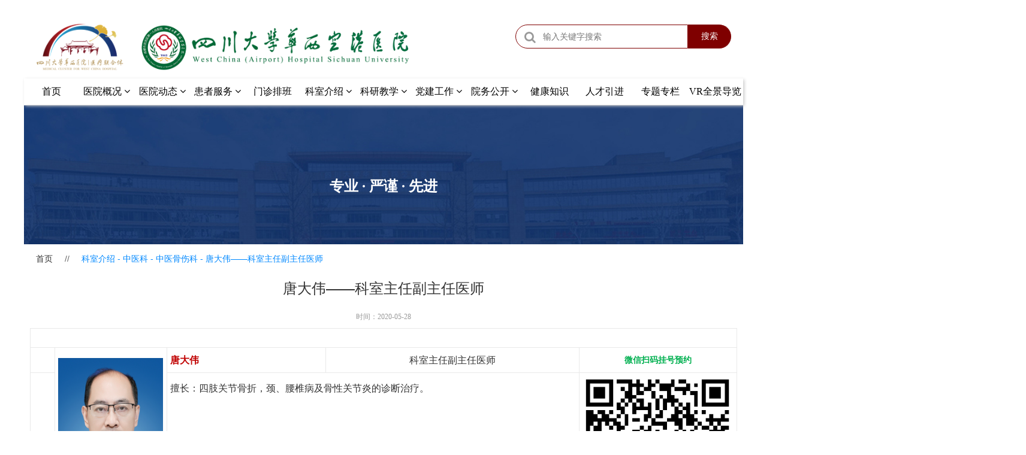

--- FILE ---
content_type: text/html
request_url: https://cdslyyy.com/newdetails_518169.html
body_size: 21802
content:
<!DOCTYPE html>
<html>
<head>
<!-- 启用极速模式(webkit) 911-->
<meta name="renderer" content="webkit">
<meta http-equiv="X-UA-Compatible" content="IE=Edge,chrome=1">
<meta http-equiv="Content-Type" content="text/html; charset=utf-8" />
<meta name="format-detection" content="telephone=no" />
<meta name="referrer" content="no-referrer-when-downgrade">
<meta name="keywords" content="唐大伟——科室主任副主任医师">
<meta name="description" content="2017年底卫生健康系统启动了特色医院文化医院建设工作。在前期全国934家医院...">
<title>唐大伟——科室主任副主任医师 - 成都市双流区第一人民医院-四川大学华西空港医院</title>
<link rel="shortcut icon" type="image/x-icon" href="img/upimages/favicon.ico" />
<meta name="apple-mobile-web-app-capable" content="yes" />
<meta name="apple-mobile-web-app-status-bar-style" content="black" />
<meta name='apple-touch-fullscreen' content='yes' />
<meta name="full-screen" content="yes">
<meta name="viewport" content="width=device-width, initial-scale=1.0, maximum-scale=1.0, user-scalable=no" id="headScreen" />

<!-- SEO友好提示1 -->
<meta name="applicable-device" content="pc,mobile">
<!--[if lt IE 9]>
<script type="text/javascript" src="/js/comm/html5shiv.js"></script>
<script type="text/javascript" src="/js/comm/respond.min.js"></script>
<![endif]-->
<script type="text/javascript" src="js/comm/jquery.min.js"></script>
<script type="text/javascript" src="js/comm/jquery.lazyload.min.js"></script>
<script type="text/javascript" src="js/comm/jquery.nicescroll.min.js"></script>
<script type="text/javascript" src="js/comm/ubox.js" charset="utf-8"></script>
<script type="text/javascript" src="js/comm/wow.js" charset="utf-8"></script>
    <script>
        var js_comm_alert_okButton = '确认';
        var js_comm_alert_cancelButton = '取消';
        var js_comm_alert_login = '登录';
        var js_comm_alert_goreturn = '返回';
    </script>
<script type="text/javascript" src="js/comm/alert.js" charset="utf-8"></script>
<script type="text/javascript" src="js/0233407.js?1732679177" charset="utf-8"></script>
<script type="text/javascript" src="js/comm/comm.js?3" charset="utf-8"></script>
<link rel="stylesheet" type="text/css" href="css/comm/font/css/font-awesome.min.css">
<link rel="stylesheet" type="text/css" href="css/comm/animate.min.css"/>
<link rel="stylesheet" type="text/css" href="css/comm/box.css"/>
<link rel="stylesheet" type="text/css" href="css/comm/alert.css"/>
<link rel="stylesheet" type="text/css" href="css/comm/comm.css?1732679177"/>
<link rel="stylesheet" type="text/css" href="css/0233407.css?1732679177"/>
<link rel="stylesheet" type="text/css" href="css/comm/iconfont.css?1"/>

<script>
	var batchArr = [];
	var checkLoad = 0;//判断是否是回调完成的
</script>
<script>
    var isOpenMobie = 2;
    var isOpenPad = 2;
    if(isOpenMobie == 1){
        if(isOpenPad == 1){
            $("body").css("width","auto");
        }else{
            //是否手机端判断
            var ua = navigator.userAgent;
            var ipad = ua.match(/(iPad).*OS\s([\d_]+)/),
                isIphone =!ipad && ua.match(/(iPhone\sOS)\s([\d_]+)/),
                isAndroid = ua.match(/(Android)\s+([\d.]+)/),
                isMobile = isIphone || isAndroid;
            if(isMobile){
                $("body").css("width","1280px");
            }else{
                $("body").css("width","auto");
            }
        }
    }else{
        $("body").css("width","auto");
        $("head").append("<meta id='headScreen' content='width=device-width, initial-scale=1.0, maximum-scale=1.0, user-scalable=no' name='viewport' />");
    }

    //手机屏幕尺寸兼容 purewinter 2019-03-26
    $(window).on('load',function(){
        bodyScale();
    });
    function bodyScale(){
        var windowWidth = $(window).width();
        $("#bodyScale").remove();
        if(windowWidth < 680){
            var scale = windowWidth / 375;
            $("#headScreen").remove();
            $("head").append("<meta id='headScreen' content='width=375, initial-scale="+scale+", maximum-scale="+scale+", user-scalable=no' name='viewport' />");
        }else if(windowWidth < 960){
            var scale = windowWidth / 960;
            $("#headScreen").remove();
            $("head").append("<meta id='headScreen' content='width=960, initial-scale="+scale+", maximum-scale="+scale+", user-scalable=no' name='viewport' />");
        }
    }
    
</script>

<script>

String.prototype.replaceAll= function(s1,s2){
    return this.replace(new RegExp(s1,"gm"),s2);
}
function getQueryVariable(variable)
{
    var query = window.location.search.substring(1);
    var vars = query.split("&");
    for (var i=0;i<vars.length;i++) {
        var pair = vars[i].split("=");
        if(pair[0] == variable){return pair[1];}
    }
    return(false);
}
var FIDUser = getQueryVariable('FIDUser');
var param = "idweb=19761&langid=0&UPermission=all&FIDUser=" + FIDUser;
document.getElementsByTagName('head')[0].appendChild(document. createElement('script')).src="https://s143js.nicebox.cn/exusers/login_html_v9_diy.php?" + param;
// 字体大小限制不跟随系统
$(document).ready(function(){
    if (typeof WeixinJSBridge == "object" && typeof WeixinJSBridge.invoke == "function") {
        handleFontSize();
    } else {
        document.addEventListener("WeixinJSBridgeReady", handleFontSize, false);
    }
    function handleFontSize() {
        // 设置网页字体为默认大小
        WeixinJSBridge.invoke('setFontSizeCallback', { 'fontSize' : 0 });
        // 重写设置网页字体大小的事件
        WeixinJSBridge.on('menu:setfont', function() {
            WeixinJSBridge.invoke('setFontSizeCallback', { 'fontSize' : 0 });
        });
    }
})

const screenZoom = 1;		
//制作屏幕缩放导致错乱的，不过还有问题，暂时屏蔽5个文件	20230625
// const screenZoom = 100 / Number(detectZoom());
// document.body.style.zoom = screenZoom;
// function detectZoom(){	//获取屏幕放大比例
// 	//是否手机端判断
// 	var ua = navigator.userAgent;
// 	var ipad = ua.match(/(iPad).*OS\s([\d_]+)/),
// 	    isIphone =!ipad && ua.match(/(iPhone\sOS)\s([\d_]+)/),
// 	    isAndroid = ua.match(/(Android)\s+([\d.]+)/),
// 	    isMobile = isIphone || isAndroid;
// 	if(ipad || isMobile){ return 100; }		//如果是ipad或手机真机/模拟机，不用调整
// 	let ratio = 0;
// 	if (window.devicePixelRatio !== undefined) {
// 		ratio = window.devicePixelRatio;
// 		console.log('ratio::'+ratio);
// 	}
// 	if (ratio) {
// 		ratio = Math.round(ratio * 100);
// 	}
// 	return ratio;	//返回电脑系统的放大比例
// }
$(window).on('load',function(){
    if (!(/msie [6|7|8|9]/i.test(navigator.userAgent))){
        setTimeout(function(){
            new WOW().init()
        },150)
    };
});
var DIY_WEBSITE_ID = "19761";
var DIY_JS_SERVER = "s143js.nicebox.cn";
var DIY_SCHEME = "https:";
</script>
            <script src="https://s143js.nicebox.cn/exusers/login_html_v9_diy.php?idweb=19761&langid=0&UPermission=all"></script>
    </head>
<body>

<!--这里专门处理百度分享文章显示缩略图不正确的问题，因为百度分享读取的是第一张图片，缩略图尽量在400x400,但是至好宽高都要大于400，前提是具有微信分享功能，图片地址通过jq传入 $(".baiduImg").attr("src",shareImg);-->
<div class="baiduImgSet" style="display: none;">
    <img class="baiduImg" src="">
</div>

<script type="text/javascript">var Default_isFT = 0;</script>
            <div id="comm_layout_header" class="layout   scrollView"  data-wow-duration='0s' data-wow-delay='0s' data-wow-offset='0' data-wow-iteration='1'>
                <div class="view_contents">
                                <div id="div_a_includeBlock_1525492904423" class="view a_includeBlock div  includeView "  data-wow-duration='0s' data-wow-delay='0s' data-wow-offset='0' data-wow-iteration='1'>
                <div names="div" class="view_contents" >
                                <div id="image_logo_1525492944145" class="view logo image  "  data-wow-duration='1.5s' data-wow-delay='0.25s' data-wow-offset='0' data-wow-iteration='1'>
                <div names="image" class="view_contents" >
                    <div class="logoStyle modSet">
	

<a href='index.html' target="_self"><img class="imgSet" src="img/logo.png?1732679177" title="成都市双流区第一人民医院-四川大学华西空港医院" alt="成都市双流区第一人民医院-四川大学华西空港医院" style="width:100%; height:auto"/></a>


</div>                </div>
            </div>
                        <div id="searchbox_style_02_1590060302556" class="view style_01 searchbox  lockHeightView "  data-wow-duration='0s' data-wow-delay='0s' data-wow-offset='0' data-wow-iteration='1'>
                <div names="searchbox" class="view_contents" >
                    <div class="searchStyle_1">
	<form  onsubmit="return goSearch(this);" target=_blank>
		<div class="searchForm modSet">
            
            <span class="searchPos-r">
          		<input class="inputSet search_input" name='nkeyword' id="nkeyword" placeholder="输入关键字搜索" />
				<i class="fa fa-search searchIcoSet"></i>
            </span>
            <button type="button" class="search-btn btnaSet" attrhref="copy_copy_about.html" >搜索</button>
		</div>
	</form>
	
</div>




                </div>
            </div>
                        <div id="dh_style_11_1525492904667" class="view style_28 dh  lockHeightView "  data-wow-duration='0s' data-wow-delay='0s' data-wow-offset='0' data-wow-iteration='1'>
                <div names="dh" class="view_contents" >
                    
<div id="menu" class="menu menuStyle_28">
	<div class="menuLayout">
		<ul class="miniMenu columnSet showmobile">
			<li class="leftBox">
				<div class="nav"></div>
				<div class="sidebar icoMenuSet"><i class="fa fa-navicon" onclick="setDhListen('style_01',this)"></i></div>
				<div class="menuScroll">
					<ul class="menuUlCopy">
						
							
							
							<li class="rflex" pageid="233419" showmobile=""><a class="mainMenuSet" href="index.html">
								

								

								首页</a>
								
								
								
							</li>
							
						
							
							
							<li class="rflex" pageid="233415" showmobile=""><a class="mainMenuSet" href="about.html">
								

								

								医院概况</a>
								
								
								<i class="fa fa-angle-down" onclick="navSwtich(this)"></i>
								<ul class="menuUlCopy">
									
										
										<li pageid="241029" showmobile="">
											
											<a class="subMenuSet" href="about.html">医院简介</a>
											
											
										</li>
										
									
										
										<li pageid="241031" showmobile="">
											
											<a class="subMenuSet" href="about.html">领导团队</a>
											
											
										</li>
										
									
										
										<li pageid="241033" showmobile="">
											
											<a class="subMenuSet" href="about.html">医院荣誉</a>
											
											
										</li>
										
									
										
										<li pageid="241035" showmobile="">
											
											<a class="subMenuSet" href="about.html">医院大事记</a>
											
											
										</li>
										
									
										
										<li pageid="242141" showmobile="">
											
											<a class="subMenuSet" href="about.html">组织架构</a>
											
											
										</li>
										
									
								</ul>
								
								
							</li>
							
						
							
							
							<li class="rflex" pageid="234471" showmobile=""><a class="mainMenuSet" href="copy_about.html">
								

								

								医院动态</a>
								
								
								<i class="fa fa-angle-down" onclick="navSwtich(this)"></i>
								<ul class="menuUlCopy">
									
										
										<li pageid="239559" showmobile="">
											
											<a class="subMenuSet" href="copy_about.html">医院新闻</a>
											
											
										</li>
										
									
										
										<li pageid="239561" showmobile="">
											
											<a class="subMenuSet" href="copy_about.html">媒体报道</a>
											
											
										</li>
										
									
										
										<li pageid="308525" showmobile="">
											
											<a class="subMenuSet" href="239563-308525.html">通知公告</a>
											
											
										</li>
										
									
								</ul>
								
								
							</li>
							
						
							
								
								
						
							
							
							<li class="rflex" pageid="233417" showmobile=""><a class="mainMenuSet" href="service.html">
								

								

								患者服务</a>
								
								
								<i class="fa fa-angle-down" onclick="navSwtich(this)"></i>
								<ul class="menuUlCopy">
									
										
										<li pageid="239567" showmobile="">
											
											<a class="subMenuSet" href="copy_service.html">门诊指南</a>
											
											
										</li>
										
									
										
										<li pageid="239565" showmobile="">
											
											<a class="subMenuSet" href="copy_team_239564.html">预约挂号</a>
											
											
										</li>
										
									
										
										<li pageid="240871" showmobile="">
											
											<a class="subMenuSet" href="233409-240871.html">华西专家</a>
											
											
										</li>
										
									
										
										<li pageid="239569" showmobile="">
											
											<a class="subMenuSet" href="copy_service_239568.html">健康体检</a>
											
											
										</li>
										
									
										
										<li pageid="239573" showmobile="">
											
											<a class="subMenuSet" href="233417-239573.html">住院指南</a>
											
											
										</li>
										
									
										
										<li pageid="239575" showmobile="">
											
											<a class="subMenuSet" href="233417-239575.html">交通指南</a>
											
											
										</li>
										
									
								</ul>
								
								
							</li>
							
						
							
							
							<li class="rflex" pageid="314373" showmobile=""><a class="mainMenuSet" href="https://www.cdslyyy.com/newdetails.html?newsid=765537&_t=1606136908">
								

								

								门诊排班</a>
								
								
								
							</li>
							
						
							
							
							<li class="rflex" pageid="233409" showmobile=""><a class="mainMenuSet" href="team.html">
								

								

								科室介绍</a>
								
								
								<i class="fa fa-angle-down" onclick="navSwtich(this)"></i>
								<ul class="menuUlCopy">
									
										
										<li pageid="233891" showmobile="">
											
											<a class="subMenuSet" href="233409-233891.html">科室简介</a>
											
											
												<i class="fa fa-angle-down" onclick="navSwtich(this)"></i>
												<ul class="menuUlCopy">
												
													 
														
														<li class="thrMenuSet">
														
														<a href="233891-238471.html">呼吸与危重症医学科</a></li>
														
												
													 
														
														<li class="thrMenuSet">
														
														<a href="233891-238615.html">心血管内科</a></li>
														
												
													 
														
														<li class="thrMenuSet">
														
														<a href="jrxg.html">介入血管科</a></li>
														
												
													 
														
														<li class="thrMenuSet">
														
														<a href="233891-238617.html">普外科</a></li>
														
												
													 
														
														<li class="thrMenuSet">
														
														<a href="233891-238621.html">骨科</a></li>
														
												
													 
														
														<li class="thrMenuSet">
														
														<a href="233891-238647.html">重症医学科</a></li>
														
												
													 
														
														<li class="thrMenuSet">
														
														<a href="233891-238651.html">神经外科</a></li>
														
												
													 
														
														<li class="thrMenuSet">
														
														<a href="233891-238743.html">泌尿外科</a></li>
														
												
													 
														
														<li class="thrMenuSet">
														
														<a href="233891-238841.html">胸外科</a></li>
														
												
													 
														
														<li class="thrMenuSet">
														
														<a href="233891-238859.html">妇产科</a></li>
														
												
													 
														
														<li class="thrMenuSet">
														
														<a href="233891-238861.html">肛肠科</a></li>
														
												
													 
														
														<li class="thrMenuSet">
														
														<a href="233891-238863.html">眼科</a></li>
														
												
													 
														
														<li class="thrMenuSet">
														
														<a href="233891-238865.html">耳鼻咽喉科</a></li>
														
												
													 
														
														<li class="thrMenuSet">
														
														<a href="233891-238871.html">口腔科</a></li>
														
												
													 
														
														<li class="thrMenuSet">
														
														<a href="233891-238873.html">疼痛科</a></li>
														
												
													 
														
														<li class="thrMenuSet">
														
														<a href="233891-238875.html">消化内科</a></li>
														
												
													 
														
														<li class="thrMenuSet">
														
														<a href="233891-238877.html">血液内科</a></li>
														
												
													 
														
														<li class="thrMenuSet">
														
														<a href="233891-238879.html">内分泌科</a></li>
														
												
													 
														
														<li class="thrMenuSet">
														
														<a href="233891-238881.html">肾病内科</a></li>
														
												
													 
														
														<li class="thrMenuSet">
														
														<a href="233891-238883.html">风湿免疫科</a></li>
														
												
													 
														
														<li class="thrMenuSet">
														
														<a href="233891-238885.html">神经内科</a></li>
														
												
													 
														
														<li class="thrMenuSet">
														
														<a href="233891-238887.html">感染性疾病科</a></li>
														
												
													 
														
														<li class="thrMenuSet">
														
														<a href="233891-238889.html">全科医学科</a></li>
														
												
													 
														
														<li class="thrMenuSet">
														
														<a href="233891-238891.html">肿瘤科</a></li>
														
												
													 
														
														<li class="thrMenuSet">
														
														<a href="233891-238893.html">老年病医学科</a></li>
														
												
													 
														
														<li class="thrMenuSet">
														
														<a href="233891-238895.html">中医骨伤科</a></li>
														
												
													 
														
														<li class="thrMenuSet">
														
														<a href="233891-238919.html">康复医学科</a></li>
														
												
													 
														
														<li class="thrMenuSet">
														
														<a href="233891-238921.html">皮肤科</a></li>
														
												
													 
														
														<li class="thrMenuSet">
														
														<a href="233891-238925.html">麻醉手术部</a></li>
														
												
													 
														
														<li class="thrMenuSet">
														
														<a href="233891-238927.html">儿科</a></li>
														
												
													 
														
														<li class="thrMenuSet">
														
														<a href="233891-238929.html">新生儿科</a></li>
														
												
													 
														
														<li class="thrMenuSet">
														
														<a href="233891-238931.html">超声医学科</a></li>
														
												
													 
														
														<li class="thrMenuSet">
														
														<a href="233891-238949.html">医学检验科</a></li>
														
												
													 
														
														<li class="thrMenuSet">
														
														<a href="copy_.html">健康体检科</a></li>
														
												
													 
														
														<li class="thrMenuSet">
														
														<a href="233891-238951.html">病理科</a></li>
														
												
													 
														
														<li class="thrMenuSet">
														
														<a href="233891-238953.html">放射科</a></li>
														
												
													 
														
														<li class="thrMenuSet">
														
														<a href="233891-238955.html">内镜科</a></li>
														
												
														
												
													 
														
														<li class="thrMenuSet">
														
														<a href="233891-241975.html">急诊科</a></li>
														
												
														
												
												</ul>
											
										</li>
										
									
										
										<li pageid="233893" showmobile="">
											
											<a class="subMenuSet" href="233409-233893.html">名医专家</a>
											
											
										</li>
										
									
										
										<li pageid="233895" showmobile="">
											
											<a class="subMenuSet" href="233409-233895.html">特色医疗</a>
											
											
										</li>
										
									
								</ul>
								
								
							</li>
							
						
							
							
							<li class="rflex" pageid="233471" showmobile=""><a class="mainMenuSet" href="search.html">
								

								

								科研教学</a>
								
								
								<i class="fa fa-angle-down" onclick="navSwtich(this)"></i>
								<ul class="menuUlCopy">
									
										
										<li pageid="524471" showmobile="">
											
											<a class="subMenuSet" href="lunli.html">伦理委员会</a>
											
											
										</li>
										
									
										
										<li pageid="704895" showmobile="">
											
											<a class="subMenuSet" href="copy_copy_copy_copy_team.html">药物临床试验专栏</a>
											
											
										</li>
										
									
										
										<li pageid="233897" showmobile="">
											
											<a class="subMenuSet" href="233471-233897.html">重点专科</a>
											
											
										</li>
										
									
										
										<li pageid="233901" showmobile="">
											
											<a class="subMenuSet" href="233471-233901.html">图书馆</a>
											
											
										</li>
										
									
								</ul>
								
								
							</li>
							
						
							
							
							<li class="rflex" pageid="233473" showmobile=""><a class="mainMenuSet" href="party.html">
								

								

								党建工作</a>
								
								
								<i class="fa fa-angle-down" onclick="navSwtich(this)"></i>
								<ul class="menuUlCopy">
									
										
										<li pageid="233903" showmobile="">
											
											<a class="subMenuSet" href="233473-233903.html">组织机构</a>
											
											
										</li>
										
									
										
										<li pageid="233905" showmobile="">
											
											<a class="subMenuSet" href="233473-233905.html">党的建设</a>
											
											
										</li>
										
									
										
										<li pageid="233907" showmobile="">
											
											<a class="subMenuSet" href="233473-233907.html">党风廉政</a>
											
											
										</li>
										
									
										
										<li pageid="233909" showmobile="">
											
											<a class="subMenuSet" href="233473-233909.html">书记信箱</a>
											
											
										</li>
										
									
								</ul>
								
								
							</li>
							
						
							
							
							<li class="rflex" pageid="233475" showmobile=""><a class="mainMenuSet" href="copy_party.html">
								

								

								院务公开</a>
								
								
								<i class="fa fa-angle-down" onclick="navSwtich(this)"></i>
								<ul class="menuUlCopy">
									
										
										<li pageid="233913" showmobile="">
											
											<a class="subMenuSet" href="233475-233913.html">医保政策</a>
											
											
										</li>
										
									
										
										<li pageid="233911" showmobile="">
											
											<a class="subMenuSet" href="233475-233911.html">依法执业</a>
											
											
										</li>
										
									
								</ul>
								
								
							</li>
							
						
							
							
							<li class="rflex" pageid="233477" showmobile=""><a class="mainMenuSet" href="copy_copy_party.html">
								

								

								健康知识</a>
								
								
								
							</li>
							
						
							
							
							<li class="rflex" pageid="233479" showmobile=""><a class="mainMenuSet" href="rencaiyinjin.html">
								

								

								人才引进</a>
								
								
								
							</li>
							
						
							
								
								
						
							
								
								
						
							
							
							<li class="rflex" pageid="233481" showmobile=""><a class="mainMenuSet" href="copy_team.html">
								

								

								专题专栏</a>
								
								
								
							</li>
							
						
							
								
								
						
							
							
							<li class="rflex" pageid="233483" showmobile=""><a class="mainMenuSet" href="copy_team_233482.html">
								

								

								VR全景导览</a>
								
								
								
							</li>
							
						
							
								
								
						
							
								
								
						
					</ul>
				</div>
			</li>
		</ul>
		<div class="menuUl_box columnSet dhAreaSet showpc">
			<ul class="menuUl dflex maxWidth ">
				
					
					
					
					<li class="rflex isLi" pageid="233419" showpc="">
						
						

						
						
							<a class="mainMenuSet Nosub" href="index.html">
								
								
								首页
								
								
							</a>
							
							
							
					</li>
					
				
					
					
					
					<li class="rflex isLi" pageid="233415" showpc="">
						
						

						
						
						<a class="mainMenuSet Onsub" href="about.html">
							
								
								医院概况
								
								<i class="fa fa-angle-down"></i>
								
								
							</a>
							
							
							<ul class="menuUl02 subminSet">
								
									
									
										
									<li class="subMenu02 subMenuSet" pageid="241029" showpc="">
										
										
										<a href="about.html">
											医院简介
											
										</a>
										
									</li>
									
								
									
									
										
									<li class="subMenu02 subMenuSet" pageid="241031" showpc="">
										
										
										<a href="about.html">
											领导团队
											
										</a>
										
									</li>
									
								
									
									
										
									<li class="subMenu02 subMenuSet" pageid="241033" showpc="">
										
										
										<a href="about.html">
											医院荣誉
											
										</a>
										
									</li>
									
								
									
									
										
									<li class="subMenu02 subMenuSet" pageid="241035" showpc="">
										
										
										<a href="about.html">
											医院大事记
											
										</a>
										
									</li>
									
								
									
									
										
									<li class="subMenu02 subMenuSet" pageid="242141" showpc="">
										
										
										<a href="about.html">
											组织架构
											
										</a>
										
									</li>
									
								
							</ul>
							
							
					</li>
					
				
					
					
					
					<li class="rflex isLi" pageid="234471" showpc="">
						
						

						
						
						<a class="mainMenuSet Onsub" href="copy_about.html">
							
								
								医院动态
								
								<i class="fa fa-angle-down"></i>
								
								
							</a>
							
							
							<ul class="menuUl02 subminSet">
								
									
									
										
									<li class="subMenu02 subMenuSet" pageid="239559" showpc="">
										
										
										<a href="copy_about.html">
											医院新闻
											
										</a>
										
									</li>
									
								
									
									
										
									<li class="subMenu02 subMenuSet" pageid="239561" showpc="">
										
										
										<a href="copy_about.html">
											媒体报道
											
										</a>
										
									</li>
									
								
									
									
										
									<li class="subMenu02 subMenuSet" pageid="308525" showpc="">
										
										
										<a href="239563-308525.html">
											通知公告
											
										</a>
										
									</li>
									
								
							</ul>
							
							
					</li>
					
				
					
					

						
							
							
				
					
					
					
					<li class="rflex isLi" pageid="233417" showpc="">
						
						

						
						
						<a class="mainMenuSet Onsub" href="service.html">
							
								
								患者服务
								
								<i class="fa fa-angle-down"></i>
								
								
							</a>
							
							
							<ul class="menuUl02 subminSet">
								
									
									
										
									<li class="subMenu02 subMenuSet" pageid="239567" showpc="">
										
										
										<a href="copy_service.html">
											门诊指南
											
										</a>
										
									</li>
									
								
									
									
										
									<li class="subMenu02 subMenuSet" pageid="239565" showpc="">
										
										
										<a href="copy_team_239564.html">
											预约挂号
											
										</a>
										
									</li>
									
								
									
									
										
									<li class="subMenu02 subMenuSet" pageid="240871" showpc="">
										
										
										<a href="233409-240871.html">
											华西专家
											
										</a>
										
									</li>
									
								
									
									
										
									<li class="subMenu02 subMenuSet" pageid="239569" showpc="">
										
										
										<a href="copy_service_239568.html">
											健康体检
											
										</a>
										
									</li>
									
								
									
									
										
									<li class="subMenu02 subMenuSet" pageid="239573" showpc="">
										
										
										<a href="233417-239573.html">
											住院指南
											
										</a>
										
									</li>
									
								
									
									
										
									<li class="subMenu02 subMenuSet" pageid="239575" showpc="">
										
										
										<a href="233417-239575.html">
											交通指南
											
										</a>
										
									</li>
									
								
							</ul>
							
							
					</li>
					
				
					
					
					
					<li class="rflex isLi" pageid="314373" showpc="">
						
						

						
						
							<a class="mainMenuSet Nosub" href="https://www.cdslyyy.com/newdetails.html?newsid=765537&_t=1606136908">
								
								
								门诊排班
								
								
							</a>
							
							
							
					</li>
					
				
					
					
					
					<li class="rflex isLi" pageid="233409" showpc="">
						
						

						
						
						<a class="mainMenuSet Onsub" href="team.html">
							
								
								科室介绍
								
								<i class="fa fa-angle-down"></i>
								
								
							</a>
							
							
							<ul class="menuUl02 subminSet">
								
									
									
										
									<li class="subMenu02 arrow subMenuSet" pageid="233891" showpc="">
										
										
										<a href="233409-233891.html">
											科室简介
											
											<i class="fa fa-angle-right"></i>
											
										</a>
										
										<ul class="menuUl03 thrminSet">
											
												
												
												<li class="subMenu03"><a class="thrMenuSet" href="233891-238471.html">呼吸与危重症医学科</a></li>
												
												
											
												
												
												<li class="subMenu03"><a class="thrMenuSet" href="233891-238615.html">心血管内科</a></li>
												
												
											
												
												
												<li class="subMenu03"><a class="thrMenuSet" href="jrxg.html">介入血管科</a></li>
												
												
											
												
												
												<li class="subMenu03"><a class="thrMenuSet" href="233891-238617.html">普外科</a></li>
												
												
											
												
												
												<li class="subMenu03"><a class="thrMenuSet" href="233891-238621.html">骨科</a></li>
												
												
											
												
												
												<li class="subMenu03"><a class="thrMenuSet" href="233891-238647.html">重症医学科</a></li>
												
												
											
												
												
												<li class="subMenu03"><a class="thrMenuSet" href="233891-238651.html">神经外科</a></li>
												
												
											
												
												
												<li class="subMenu03"><a class="thrMenuSet" href="233891-238743.html">泌尿外科</a></li>
												
												
											
												
												
												<li class="subMenu03"><a class="thrMenuSet" href="233891-238841.html">胸外科</a></li>
												
												
											
												
												
												<li class="subMenu03"><a class="thrMenuSet" href="233891-238859.html">妇产科</a></li>
												
												
											
												
												
												<li class="subMenu03"><a class="thrMenuSet" href="233891-238861.html">肛肠科</a></li>
												
												
											
												
												
												<li class="subMenu03"><a class="thrMenuSet" href="233891-238863.html">眼科</a></li>
												
												
											
												
												
												<li class="subMenu03"><a class="thrMenuSet" href="233891-238865.html">耳鼻咽喉科</a></li>
												
												
											
												
												
												<li class="subMenu03"><a class="thrMenuSet" href="233891-238871.html">口腔科</a></li>
												
												
											
												
												
												<li class="subMenu03"><a class="thrMenuSet" href="233891-238873.html">疼痛科</a></li>
												
												
											
												
												
												<li class="subMenu03"><a class="thrMenuSet" href="233891-238875.html">消化内科</a></li>
												
												
											
												
												
												<li class="subMenu03"><a class="thrMenuSet" href="233891-238877.html">血液内科</a></li>
												
												
											
												
												
												<li class="subMenu03"><a class="thrMenuSet" href="233891-238879.html">内分泌科</a></li>
												
												
											
												
												
												<li class="subMenu03"><a class="thrMenuSet" href="233891-238881.html">肾病内科</a></li>
												
												
											
												
												
												<li class="subMenu03"><a class="thrMenuSet" href="233891-238883.html">风湿免疫科</a></li>
												
												
											
												
												
												<li class="subMenu03"><a class="thrMenuSet" href="233891-238885.html">神经内科</a></li>
												
												
											
												
												
												<li class="subMenu03"><a class="thrMenuSet" href="233891-238887.html">感染性疾病科</a></li>
												
												
											
												
												
												<li class="subMenu03"><a class="thrMenuSet" href="233891-238889.html">全科医学科</a></li>
												
												
											
												
												
												<li class="subMenu03"><a class="thrMenuSet" href="233891-238891.html">肿瘤科</a></li>
												
												
											
												
												
												<li class="subMenu03"><a class="thrMenuSet" href="233891-238893.html">老年病医学科</a></li>
												
												
											
												
												
												<li class="subMenu03"><a class="thrMenuSet" href="233891-238895.html">中医骨伤科</a></li>
												
												
											
												
												
												<li class="subMenu03"><a class="thrMenuSet" href="233891-238919.html">康复医学科</a></li>
												
												
											
												
												
												<li class="subMenu03"><a class="thrMenuSet" href="233891-238921.html">皮肤科</a></li>
												
												
											
												
												
												<li class="subMenu03"><a class="thrMenuSet" href="233891-238925.html">麻醉手术部</a></li>
												
												
											
												
												
												<li class="subMenu03"><a class="thrMenuSet" href="233891-238927.html">儿科</a></li>
												
												
											
												
												
												<li class="subMenu03"><a class="thrMenuSet" href="233891-238929.html">新生儿科</a></li>
												
												
											
												
												
												<li class="subMenu03"><a class="thrMenuSet" href="233891-238931.html">超声医学科</a></li>
												
												
											
												
												
												<li class="subMenu03"><a class="thrMenuSet" href="233891-238949.html">医学检验科</a></li>
												
												
											
												
												
												<li class="subMenu03"><a class="thrMenuSet" href="copy_.html">健康体检科</a></li>
												
												
											
												
												
												<li class="subMenu03"><a class="thrMenuSet" href="233891-238951.html">病理科</a></li>
												
												
											
												
												
												<li class="subMenu03"><a class="thrMenuSet" href="233891-238953.html">放射科</a></li>
												
												
											
												
												
												<li class="subMenu03"><a class="thrMenuSet" href="233891-238955.html">内镜科</a></li>
												
												
											
												
												
												
											
												
												
												<li class="subMenu03"><a class="thrMenuSet" href="233891-241975.html">急诊科</a></li>
												
												
											
												
												
												
											
										</ul>
										
									</li>
									
								
									
									
										
									<li class="subMenu02 subMenuSet" pageid="233893" showpc="">
										
										
										<a href="233409-233893.html">
											名医专家
											
										</a>
										
									</li>
									
								
									
									
										
									<li class="subMenu02 subMenuSet" pageid="233895" showpc="">
										
										
										<a href="233409-233895.html">
											特色医疗
											
										</a>
										
									</li>
									
								
							</ul>
							
							
					</li>
					
				
					
					
					
					<li class="rflex isLi" pageid="233471" showpc="">
						
						

						
						
						<a class="mainMenuSet Onsub" href="search.html">
							
								
								科研教学
								
								<i class="fa fa-angle-down"></i>
								
								
							</a>
							
							
							<ul class="menuUl02 subminSet">
								
									
									
										
									<li class="subMenu02 subMenuSet" pageid="524471" showpc="">
										
										
										<a href="lunli.html">
											伦理委员会
											
										</a>
										
									</li>
									
								
									
									
										
									<li class="subMenu02 subMenuSet" pageid="704895" showpc="">
										
										
										<a href="copy_copy_copy_copy_team.html">
											药物临床试验专栏
											
										</a>
										
									</li>
									
								
									
									
										
									<li class="subMenu02 subMenuSet" pageid="233897" showpc="">
										
										
										<a href="233471-233897.html">
											重点专科
											
										</a>
										
									</li>
									
								
									
									
										
									<li class="subMenu02 subMenuSet" pageid="233901" showpc="">
										
										
										<a href="233471-233901.html">
											图书馆
											
										</a>
										
									</li>
									
								
							</ul>
							
							
					</li>
					
				
					
					
					
					<li class="rflex isLi" pageid="233473" showpc="">
						
						

						
						
						<a class="mainMenuSet Onsub" href="party.html">
							
								
								党建工作
								
								<i class="fa fa-angle-down"></i>
								
								
							</a>
							
							
							<ul class="menuUl02 subminSet">
								
									
									
										
									<li class="subMenu02 subMenuSet" pageid="233903" showpc="">
										
										
										<a href="233473-233903.html">
											组织机构
											
										</a>
										
									</li>
									
								
									
									
										
									<li class="subMenu02 subMenuSet" pageid="233905" showpc="">
										
										
										<a href="233473-233905.html">
											党的建设
											
										</a>
										
									</li>
									
								
									
									
										
									<li class="subMenu02 subMenuSet" pageid="233907" showpc="">
										
										
										<a href="233473-233907.html">
											党风廉政
											
										</a>
										
									</li>
									
								
									
									
										
									<li class="subMenu02 subMenuSet" pageid="233909" showpc="">
										
										
										<a href="233473-233909.html">
											书记信箱
											
										</a>
										
									</li>
									
								
							</ul>
							
							
					</li>
					
				
					
					
					
					<li class="rflex isLi" pageid="233475" showpc="">
						
						

						
						
						<a class="mainMenuSet Onsub" href="copy_party.html">
							
								
								院务公开
								
								<i class="fa fa-angle-down"></i>
								
								
							</a>
							
							
							<ul class="menuUl02 subminSet">
								
									
									
										
									<li class="subMenu02 subMenuSet" pageid="233913" showpc="">
										
										
										<a href="233475-233913.html">
											医保政策
											
										</a>
										
									</li>
									
								
									
									
										
									<li class="subMenu02 subMenuSet" pageid="233911" showpc="">
										
										
										<a href="233475-233911.html">
											依法执业
											
										</a>
										
									</li>
									
								
							</ul>
							
							
					</li>
					
				
					
					
					
					<li class="rflex isLi" pageid="233477" showpc="">
						
						

						
						
							<a class="mainMenuSet Nosub" href="copy_copy_party.html">
								
								
								健康知识
								
								
							</a>
							
							
							
					</li>
					
				
					
					
					
					<li class="rflex isLi" pageid="233479" showpc="">
						
						

						
						
							<a class="mainMenuSet Nosub" href="rencaiyinjin.html">
								
								
								人才引进
								
								
							</a>
							
							
							
					</li>
					
				
					
					

						
							
							
				
					
					

						
							
							
				
					
					
					
					<li class="rflex isLi" pageid="233481" showpc="">
						
						

						
						
							<a class="mainMenuSet Nosub" href="copy_team.html">
								
								
								专题专栏
								
								
							</a>
							
							
							
					</li>
					
				
					
					

						
							
							
				
					
					
					
					<li class="rflex isLi" pageid="233483" showpc="">
						
						

						
						
							<a class="mainMenuSet Nosub" href="copy_team_233482.html">
								
								
								VR全景导览
								
								
							</a>
							
							
							
					</li>
					
				
					
					

						
							
							
				
					
					

						
							
							
				
				
			</ul>
		</div>
	</div>
</div>

<!-- 导航栏目有下级时禁止跳转 -->


<!-- 二级菜单宽度自适应 -->

<!-- 二级菜单图片宽度 -->
	









                </div>
            </div>
                            </div>
            </div>
                            </div>
            </div>
                        <div id="layout_1525838501423" class="layout   scrollView"  data-wow-duration='0s' data-wow-delay='0s' data-wow-offset='0' data-wow-iteration='1'>
                <div class="view_contents">
                                <div id="image_style_01_1525838501426" class="view style_01 image  "  data-wow-duration='0s' data-wow-delay='0s' data-wow-offset='0' data-wow-iteration='1'>
                <div names="image" class="view_contents" >
                    
<script class="editor-view-extend">
    </script><div class="imgStyle CompatibleImg picSet" >
	
			<img class="link-type-" src="https://cdn.yun.sooce.cn/6/19761/jpg/15912507153539ed400c876cdf00d.jpg?imageMogr2/thumbnail/1800x&version=1591250715" title="" alt="描述" id="imageModeShow" style="border-radius: inherit;"/>
	
</div>





<!-- 新加的js  -->




                </div>
            </div>
                        <div id="text_style_02_1525838501434" class="view style_02 text  lockHeightView "  data-wow-duration='1s' data-wow-delay='0.25s' data-wow-offset='0' data-wow-iteration='1'>
                <div names="text" class="view_contents" >
                    
<script class="editor-view-extend">
    </script>专业 · 严谨 · 先进                </div>
            </div>
                            </div>
            </div>
                        <div id="layout_diy_1484042021" class="layout   scrollView"  data-wow-duration='0s' data-wow-delay='0s' data-wow-offset='0' data-wow-iteration='1'>
                <div class="view_contents">
                                <div id="newsDetail_style_01_1506318095542" class="view style_01 newsDetail  lockHeightView "  data-wow-duration='0s' data-wow-delay='0s' data-wow-offset='0' data-wow-iteration='1'>
                <div names="newsDetail" class="view_contents" >
                    <style>.clearfix:after{content:".";display:block;height:0;clear:both;visibility:hidden;}
.clearfix{zoom:1}
.LNewsCon .xinxi{white-space: nowrap;}
.newsText .dv-pagination .dv-link{float:left; display:inline-block; padding:0 .5em; margin:0 .25em; border:1px solid #ccc;}
.newsText .dv-pagination .dv-link.current{font-weight:bold}
.backNews,.nextNews{box-sizing:border-box;}
.btncommentSet{float:right;background-color:#369ae6;border:none;width:120px;height:35px;color:white;border-radius:5px;margin-top:8px;cursor:pointer;}
.btnclearSet{cursor:pointer;background-color:white;border:1px solid #369ae6;width:120px;height:35px;color:#369ae6;border-radius:5px;margin-top:8px;float:right;margin-left:10px;}

.revPorSet{margin-top:5px;width:calc(100% - 34px);height:200px;border:2px solid #369ae6;padding:10px 15px 10px 15px;}

@media screen and (max-width:640px) {
.backNews{width:44% !important;padding-left:5% !important;}
.nextNews{width:44% !important;padding-right:5% !important;}
.LNewsCon img{max-width:100%!important;height:auto!important;}
}

.news_pagination{
    width: 100%;
    margin: 0 auto;
    text-align: center;
}
.news_pagination .pagination_button{
    cursor: pointer;
    width: 34px;
    height: 34px;
    line-height: 34px;
    border-radius: 6px;
    font-size: 14px;
    display: inline-block;
    margin: 0 5px;
    border: 1px solid #e5e5e5;
    background: #ffffff;
}
.news_pagination .now_page{
    background: #4E6EF2;
    color: #ffffff;
    border: 0;
    width: 35px;
    height: 35px;
}
.news_pagination .show_all{
    width: 80px;
}
.news_pagination select{
    cursor: pointer;
    border-radius: 6px;
    width: 80px;
    height: 34px;
    font-size: 14px;
    display: inline-block;
    margin: 0 5px;
    border: 1px solid #e5e5e5;
    background: url('img/newsDetail/style_01/selectIcon01.png') no-repeat 97% 50%;
    background-size: 20px;
    padding: 0 7px;
}</style><script>// var content_div = '';
// var show_div = '';
// var flag="";
// var lang="";
// var show_style="";
// var page_length = "";
var content_length = 0;
var page_num = 1;
var start_flag = 0;
var end_flag = 0;
var content_arr = '';
// var total_lenth = 0;
// var page_count = 0;
function getPage(hideNewsContent) {
    if(flag == 2){
        var content = $(hideNewsContent).html();
        content_arr = content.split(/<hr[^>]*>/);
        page_count = content_arr.length;
    }
    else{
        total_lenth = $(hideNewsContent).text().trim().length;
        page_count = Math.ceil(total_lenth / page_length);
        content_arr  = $(hideNewsContent).html();
    }
    $(hideNewsContent).empty();
}

function goto(page,newsText,view_id,obj='', showAllText = '') {

	if(obj && !newsText && !view_id){
		view_id = $(obj).parents('.newsDetail').attr("id");
		newsText = '#'+view_id+' .newsText.contSet';
	}
    if(page != -1 && !is_login && need_check_login == 1){
        checkLogin();
    }

    if(page == -1 || is_login || need_check_login == 0){

        content_length = 0;
        start_flag = 0;
        end_flag = 0;
        if(page < 1) page_num = 1;
        else if(page > page_count) page_num = page_count;
        else page_num = page;
        if(flag == 1){
            $(newsText).html(content_arr);
            getChildren(newsText);
        }
        else{
            $(newsText).html(content_arr[page_num - 1]);
        }
        pagebutton(newsText, view_id, showAllText);
        if(page != -1){
            location.href = newsText;
        }
        setDivHeight(newsText)
    }

}

function getChildren(el) {
    var child = $(el).children();
    if(child.length > 0){
        child.each(function () {
            if(end_flag == 1) return false;
            content += $(this).contents().filter(function() {
                return this.nodeType === 3;
            }).text();
            content_length += $(this).contents().filter(function() {
                return this.nodeType === 3;
            }).text().length;

            //获取上一页结尾
            if(start_flag == 0 && content_length >= (page_num - 1) * page_length){
                var parents = $(this).parentsUntil(el);
                start_flag = 1;
                var need_length = content_length - ((page_num - 1) * page_length);
                //将当前页开头到上一页结尾为止多出来的内容去掉
                if(need_length > 0){
                    var now_html = $(this).html();
                    var now_text_length = $(this).contents().filter(function() {
                        return this.nodeType === 3;
                    }).text().length;
                    now_html = now_html.substring(now_text_length - need_length, now_html.length);
                    $(this).html(now_html);
                }

                parents.each(function () {
                    $(this).prevAll().remove();
                });
            }
            //获取当前页结尾
            if(content_length >= page_num * page_length){
                var parents = $(this).parentsUntil(el);
                var need_length = content_length - (page_num * page_length);
                if(need_length == 0){
                    parents.each(function () {
                        $(this).nextAll().remove();
                    });
                }
                else{
                    var now_text = $(this).contents().filter(function() {
                        return this.nodeType === 3;
                    }).text();
                    var need_text = now_text.substring(0, now_text.length - need_length);
                    $(this).text(need_text);
                    parents.each(function () {
                        $(this).nextAll().remove();
                    });
                }
                end_flag = 1;
                return false;
            }
            else {
                var flag = getChildren(this);
            }
        });
    }
}

function showAll() {
    if(need_check_login == 1){
        checkLogin();
    }
    if(is_login == true || need_check_login == 0){
        $('.news_pagination').remove();
        if(flag == 2){
            $(show_div).html(content_arr.join(''));
        }
        else{
            $(show_div).html(content_arr);
        }
        location.href = show_div;
        setDivHeight(show_div)
    }
}

function pagebutton(newsText,view_id, showAllText = '') {

    $('#'+view_id+' .news_pagination').remove();
    if (!showAllText) {
        showAllText = '显示全部';
    }

    var button_html = '<div class="news_pagination">';
    if(show_style == 1){
        for(var i = 1; i <= page_count; i++){
            if(i > page_count) break;
            if(i != page_num){
                button_html += '<span class="pagination_button" onclick="goto(' + i + `,'','',this, '` + showAllText + `')">` + i + '</span>';
            }
            else{
                button_html += '<span class="pagination_button now_page">' + i + '</span>';
            }
        }
    }
    else if(show_style == 2){
        button_html += `<select onchange="goto(this.value,'','',this, '` + showAllText + `')">`;
        for(var i = 1; i <= page_count; i++){
            if(i > page_count) break;
            button_html += '<option value="' + i + '" ' + (i == page_num ? 'selected' : '') + '>' + (lang == 'en' || lang == 2 ? ('Page ' + i) : ('第' + i + '页')) + '</option>';
        }
        button_html += '</select>';
    }
    else {
        var show_button = page_count > 8 ? 8 : page_count;
        var button_text = 1;

        if(page_num > 5){
            button_html += '<span class="pagination_button" onclick="goto(' + (page_num - 1) + `,'','',this, '` + showAllText + `')"><</span>`;
            button_text = page_num - 4;
        }

        for(var i = 1; i <= show_button; i++){
            if(button_text > page_count) break;
            if(button_text != page_num){
                button_html += '<span class="pagination_button" onclick="goto(' + button_text + `,'','',this, '` + showAllText + `')">` + button_text + '</span>';
            }
            else{
                button_html += '<span class="pagination_button now_page">' + button_text + '</span>';
            }
            button_text++;
        }

        if(page_num < page_count){
            button_html += '<span class="pagination_button" onclick="goto(' + (page_num + 1) + `,'','',this, '` + showAllText + `')">></span>`;
        }
    }
    button_html += '<span class="pagination_button show_all" onclick="showAll()">' + showAllText + '</span>';
    button_html += '</div>';

    $(newsText).after(button_html); 
	
}

function checkLogin(errorText = '', loginText = '') {
    var serverUrl = '//' + diy_js_server + '/sysTools.php?mod=viewsConn&act=checkUserLogin&idweb=' + id_web;
    if (!errorText) {
        errorText = '亲，您必须登录了才可继续查看该文章';
    }
    if (!loginText) {
        loginText = '马上登录';
    }

    //获取数据 xhrFields解决传输cookie问题
    $.ajax({
        type: 'get',
        cache: false,
        dataType: 'json',
        async: false,
        url: serverUrl,
        xhrFields: {
            withCredentials: true
        },
        crossDomain: true,
        success: function(result){
            if(result.is_login == false){
                var fun_str = is_mobile() ? 'OnLogin(' + lang +', 0, \'' + location.href + '\')' : 'OnLogin(' + lang +', 0)';
                var html = '<div class="mustlogin" style="position:fixed; z-index: 9999; top:0; left:0; width:100%; height:100%; overflow:hidden; background:rgba(0,0,0,.7); color:white; text-align:center;line-height:100%;">' +
                    '<div style="width:100%; height:100%; position:relative;" onclick="hideLogin()"></div>' +
                    '<div style="width:100%; position:absolute; top:50%; left:50%; transform:translateX(-50%) translateY(-50%); line-height:1.5; font-size:14px;">' + errorText + '，' +
                    '<a class=login_btn href="javascript:' + fun_str + ';" style="display:inline-block; border-bottom:1px solid white; color:white; font-size:14px;">' + loginText + '</a>' +
                    '</div>' +
                    '</div>';
                $('body').css({overflowY:'hidden',height:'100%'});
                $('body').append(html);
            }
            else {
                is_login = true
            }
        }
    });
}

function hideLogin() {
    $('.mustlogin').remove();
}</script>
<link rel="stylesheet" type="text/css" href="//s143js.nicebox.cn/css/smartphoto.min.css">
<script src="//s143js.nicebox.cn/js/jquery-smartphoto.js"></script>
<style>
    .LNewsCon { width: 100%; float: left; overflow: hidden;}
    .LNewsCon img{max-width: 100%;}
    .LNewsCon video{background:#eee;}
    .LNewsCon .smallC { text-align: center;}
    .LNewsCon .smallC font { text-align: center; color: #999; padding: 0 15px;}
    .LNewsCon .abstract { width: 100%; position: relative; border: 1px solid #e1e1e7; margin: 30px auto; overflow: hidden; box-sizing:border-box; padding: 18px; border-left: 4px solid #e1e1e7;}
    .LNewsCon .newsMoreA { width: 100%; height: 50px; margin: 30px auto; border: 1px solid #efefef; box-sizing:border-box;}
    .LNewsCon .newsText{padding: 10px; height: auto; box-sizing: border-box;}
    .LNewsCon .songti { font-family: Verdana, Tahoma, 宋体; font-size: 12px;}
    .backNews { text-align: left; height: 50px; line-height: 50px; padding-left: 20px; width: 45%; float: left; word-break: keep-all; white-space: nowrap; overflow: hidden; text-overflow: ellipsis; font-size: 12px; color: #999;}
    .newsMoreA a { font-size: 12px; color: #999;}
    .nextNews { text-align: right; height: 50px; line-height: 50px; padding-right: 20px; width: 45%; float: right; word-break: keep-all; white-space: nowrap; overflow: hidden; text-overflow: ellipsis; font-size: 12px; color: #999;}

    /*测试*/
    :root{--ck-highlight-marker-yellow:#fdfd77;--ck-highlight-marker-green:#63f963;--ck-highlight-marker-pink:#fc7999;--ck-highlight-marker-blue:#72cdfd;--ck-highlight-pen-red:#e91313;--ck-highlight-pen-green:#180}.marker-yellow{background-color:var(--ck-highlight-marker-yellow)}.marker-green{background-color:var(--ck-highlight-marker-green)}.marker-pink{background-color:var(--ck-highlight-marker-pink)}.marker-blue{background-color:var(--ck-highlight-marker-blue)}.pen-red{color:var(--ck-highlight-pen-red)}.pen-green,.pen-red{background-color:transparent}.pen-green{color:var(--ck-highlight-pen-green)}
    .LNewsCon .newsText{font-size:14px;}
    @media only screen and (max-width: 640px) {
        .LNewsCon .newsText iframe,.LNewsCon .newsText video,.LNewsCon .newsText table{width:100% !important;height:auto !important;}
        .LNewsCon .newsText iframe{min-height: 240px;}
        .LNewsCon .newsText ul,.LNewsCon .newsText ol {margin-left: 1.333em}
        .LNewsCon .newsText h2 {font-size: 1.5em}
        .LNewsCon .newsText h1 {font-size: 1.9em}
        .LNewsCon .newsText table{display: block;overflow: auto;}
    }
    @media only screen and (max-width: 1200px) {
        .LNewsCon .newsText table{width:calc(95vw - 40px)}
    }
    .LNewsCon .newsText p,.LNewsCon .newsText ul,.LNewsCon .newsText ol,.LNewsCon .newsText blockquote,.LNewsCon .newsText pre {font-size: 16px;line-height:1.35;margin: 5px 0;}
    .LNewsCon .newsText h1 {font-size: 2.36em;line-height: 1.33em;padding-top: 1em;margin-bottom: 1.67em}
    .LNewsCon .newsText h1+dl {margin-top: 1em}
    .LNewsCon .newsText dd {margin-bottom: 1em}
    .LNewsCon .newsText h1:first-of-type {width: 100%;padding-top: .5em;margin-bottom: 1.17em}
    .LNewsCon .newsText h1:first-of-type+h2 {padding-top: 0}
    .LNewsCon .newsText h2 {font-size: 1.68em;line-height: 1.68em;padding-top: 0.8em;margin-bottom: 0.4em;padding-bottom: .2em;font-weight: 400}
    .LNewsCon .newsText h2:first-of-type {clear: both}
    .LNewsCon .newsText h3 {font-size: 1.36em;line-height: 1.5em;padding-top: 0.8em;margin-bottom: 0.2em;font-weight: 400}
    .LNewsCon .newsText h4 {font-size: 1.2em;line-height: 1.4em;padding-top: 0.8em;margin-bottom: 0.2em;margin-bottom: 0.2em;padding-top: 0.8em;font-weight: 400}
    .LNewsCon .newsText h5 {font-size: 1em;line-height: 1.6em;padding-top: 0.2em;margin-bottom: 0.8em;font-weight: 400}
    .LNewsCon .newsText .info-box>h2,.LNewsCon .newsText .info-box>h3,.LNewsCon .newsText .info-box>h4 {padding-top: 0}
    .LNewsCon .newsText strong,.LNewsCon .newsText b {font-weight: bold;}
    .LNewsCon .newsText i,.LNewsCon .newsText em {font-style: italic}
    .LNewsCon .newsText pre {overflow: hidden}
    .LNewsCon .newsText code {font-family: "SF Mono",menlo,monaco,"Roboto Mono",Consolas,"Lucida Console",monospace;font-size: .866666em;padding: 1.333em}
    .LNewsCon .newsText code:not(.hljs) {background: rgba(202,205,207,0.3);padding: .1em .25em;border-radius: 3px}
    .LNewsCon .newsText code:not(.hljs):after {letter-spacing: -1em;content: "\00a0"}
    .LNewsCon .newsText code:not(.hljs):before {letter-spacing: -1em;content: "\00a0"}
    .LNewsCon .newsText a code:not(.hljs) {color: #1b3af2}
    .LNewsCon .newsText .hljs {background: #2b2c26}
    .LNewsCon .newsText .hljs a {color: #fff}
    .LNewsCon .newsText .hljs code {background: none;padding: 0;font-size: 1em}
    .LNewsCon .newsText blockquote {border-left: 1px solid #bdbdbd;padding-left: 10px;padding-top: 0;font-style: italic}
    .LNewsCon .newsText kbd {display: inline-block;background: #f5f5f5;border: solid 1px #b5c6d2;border-bottom-color: #97afbf;box-shadow: inset 0 -1px 0 #97afbf;font-family: "SF Mono",menlo,monaco,"Roboto Mono",Consolas,"Lucida Console",monospace;font-size: .8em;padding: .25em .5em;line-height: 1em;vertical-align: middle;border-radius: 3px}
    .LNewsCon .newsText ul,.LNewsCon .newsText ol {margin-left: 2.666em;margin-bottom: 0.8em}
    .LNewsCon .newsText ul ul,.LNewsCon .newsText ul ol,.LNewsCon .newsText ol ul,.LNewsCon .newsText ol ol {padding-top: 0;margin-bottom: 0}
    .LNewsCon .newsText ul ul:last-of-type,.LNewsCon .newsText ul ol:last-of-type,.LNewsCon .newsText ol ul:last-of-type,.LNewsCon .newsText ol ol:last-of-type {margin-bottom: .33333em}
    .LNewsCon .newsText ul li:last-of-type,.LNewsCon .newsText ol li:last-of-type {margin-bottom: 0}
    .LNewsCon .newsText p img {margin: 0 auto;box-sizing: content-box}
    .LNewsCon .newsText iframe:not(.cke_wysiwyg_frame) {display: block;margin: 0 auto}
    .LNewsCon .newsText ol {list-style-type: decimal}
    .LNewsCon .newsText table {margin: 0;border-collapse: collapse;max-width:1180px;}
    .LNewsCon .newsText table code {word-break: break-word;white-space: normal}
    .LNewsCon .newsText table[align=left]{margin: 0 auto 0 0;}
    .LNewsCon .newsText table[align=center]{margin: 0 auto;}
    .LNewsCon .newsText table[align=right]{margin: 0 0 0 auto;}
    .LNewsCon .newsText td,.LNewsCon .newsText th {border: 1px solid #e9e9e9;min-width: 2em;padding: .4em !important;}
    .LNewsCon .newsText th {font-weight: bold;background: #fafafa;}
    .LNewsCon .newsText abbr {position: relative;cursor: default;text-decoration: none;border-bottom: 1px dotted #000}
    .LNewsCon .newsText abbr::before {content: attr(title);display: none;position: absolute;bottom: calc( -100% - 15px);left: 50%;transform: translateX(-50%);padding: 3px 5px;font-size: 0.9em;font-weight: bold;border-radius: 3px;color: #fff;background: black;white-space: nowrap}
    .LNewsCon .newsText abbr::after {content: '';display: none;position: absolute;bottom: -5px;left: 50%;transform: translateX(-50%);width: 0;height: 0;border-style: solid;border-width: 0 5px 5px 5px;border-color: transparent transparent #000 transparent;}
    .LNewsCon .newsText abbr:hover::before,.LNewsCon .newsText abbr:hover::after {display: block}
    .LNewsCon .newsText ol{display: block;list-style-type: decimal;margin-block-start: 0;margin-block-end: 0;margin-inline-start: 0px;margin-inline-end: 0px;padding-inline-start: 30px;}
    .LNewsCon .newsText ol li{list-style: decimal;font-size:1em;}
    .LNewsCon .newsText ul{display: block;list-style-type: disc;margin-block-start: 0;margin-block-end: 0;margin-inline-start: 0px;margin-inline-end: 0px;padding-inline-start: 30px;}
    .LNewsCon .newsText ul li{list-style: disc;font-size:1em;}
    .LNewsCon .newsText a{color: -webkit-link;cursor: pointer;text-decoration: underline;}
    .LNewsCon .newsText sub{vertical-align: sub;font-size: smaller;}
    .LNewsCon .newsText sup{vertical-align: super;font-size: smaller;}
    .LNewsCon .newsText .media{margin: 10px auto;max-width: 100%;}

</style>
<!-- revPorSet,btncommentSet,btnclearSet -->
<div class="LNewsCon modSet">
	
	<h1 class="newsBigTit titleSet">唐大伟——科室主任副主任医师</h1>
	
	<div class="smallC" style="position:relative;">
	
	
	
	
	
	
        <font class="songti xinxi newsInfoSet">时间：2020-05-28</font>
	
	
	
	
   </div>
   
   
   <div class="detailContentView">
   	   <div class="newsText songti contSet detailContent" style="overflow:hidden;" data-dvused="0" data-dvflag="1" data-dvsize="0" data-dvstyle="0">
   	   	   
   	   	   		<table align="center"><thead></thead><tbody><tr class="firstRow"><td valign="top" rowspan="1" colspan="10" style="word-break: break-all;"><br/></td></tr><tr><td valign="top"><br/></td><td valign="middle" rowspan="3" colspan="1" align="center" style="word-break: break-all;"><p><img src="https://cdn.yun.sooce.cn/6/19761/jpg/1703560086616d88e1f209ac918a30d2a9b2d9a577623.jpg?version=0" alt="唐大伟  中医科主任兼中医一病区主任  副主任中医师 227 中共党员" width="183" height="269" style="width: 183px; height: 269px;" _src="https://cdn.yun.sooce.cn/6/19761/jpg/1703560086616d88e1f209ac918a30d2a9b2d9a577623.jpg?version=0"/></p></td><td valign="middle" width="253" align="left" style="word-break: break-all;"><p><span style="color:#c00000;font-family:微软雅黑, Microsoft YaHei"><strong>唐大伟</strong></span></p></td><td valign="middle" width="411" align="center" style="word-break: break-all;"><p><span style="text-align: -webkit-center;">科室主任副主任医师</span></p></td><td valign="middle" align="center" rowspan="1" colspan="6" style="word-break: break-all;"><span style="color: #00B050;"><strong><span style="font-family: 微软雅黑, &quot;Microsoft YaHei&quot;;">微信扫码挂号预约</span></strong></span></td></tr><tr><td valign="top" rowspan="2" colspan="1" style="word-break: break-all;"><br/></td><td valign="top" rowspan="2" colspan="2" style="word-break: break-all;"><p style="line-height: 2em;">擅长：四肢关节骨折，颈、腰椎病及骨性关节炎的诊断治疗。</p></td><td valign="top" rowspan="2" colspan="6" style="word-break: break-all;"><img src="https://cdn.yun.sooce.cn/6/19761/png/1590651456810e7ff6d9c1de7deba.png?version=1590651456" alt="唐大伟" _src="https://cdn.yun.sooce.cn/6/19761/png/1590651456810e7ff6d9c1de7deba.png?version=1590651456"/></td></tr><tr></tr><tr><td valign="top" rowspan="1" colspan="10"><br/></td></tr><tr><td valign="top"><br/></td><td valign="top" rowspan="1" colspan="9" style="word-break: break-all;"><span style="color: #B24000; font-size: 18px; font-weight: 700; background-color: #F2F2F2; font-family: 微软雅黑, &quot;Microsoft YaHei&quot;;">医生介绍</span></td></tr><tr><td valign="top"><br/></td><td valign="top" rowspan="1" colspan="9" style="word-break: break-all;"><p style="line-height: 2em;"><br/></p><p style="line-height: 2em;"><span style="font-family: arial, helvetica, sans-serif;"></span></p><p><span style="font-family: 宋体;color: rgb(51, 51, 51);letter-spacing: 0;font-variant-numeric: normal;font-variant-east-asian: normal;font-size: 14px"><span style="font-family:宋体">从事中医骨伤科工作</span>30余年，师从四川省名中医彭树森主任医师，曾到四川大学华西医院、四川省人民医院等多家三甲医院进修学习，对骨伤科常见病、多发病、疑难病的诊治有独到见解，疗效显著，在国家级、省级期刊发表论文10篇，荣获市、县科技进步奖3项。四川省中医骨伤科质控中心委员。</span></p><p style="line-height: 2em;"><br/></p></td></tr><tr><td valign="top" rowspan="1" colspan="10"><br/></td></tr></tbody></table><p><br/>&nbsp; &nbsp; &nbsp; &nbsp; &nbsp; &nbsp; &nbsp; &nbsp; &nbsp; &nbsp; &nbsp;&nbsp;</p><p><br/></p><table><tbody><tr class="firstRow"><td valign="top" colspan="4" rowspan="1" style="word-break: break-all;"><p><span style="font-family: 微软雅黑, &quot;Microsoft YaHei&quot;;"></span>&nbsp;门诊时间：上午：8：00-12:00&nbsp; &nbsp; &nbsp; &nbsp;下午：1:30-16:30<span style="text-indent: 0em; font-family: 微软雅黑, &quot;Microsoft YaHei&quot;;"></span></p></td><td valign="middle" colspan="4" rowspan="1" align="right" width="552" style="word-break: break-all;"><span style="font-family: 微软雅黑, &quot;Microsoft YaHei&quot;;">&nbsp; &nbsp; &nbsp; &nbsp; &nbsp; &nbsp; &nbsp; &nbsp; &nbsp; &nbsp;&nbsp;&nbsp; &nbsp; &nbsp; &nbsp; &nbsp;&nbsp;<span style="text-align: center;"></span><span style="text-align: center; margin-right: 10px; color: #555555; background-color: #FFFFFF;"><span class="red" style="margin-right: 5px; color: #EA5A54;">●</span>特需门诊</span><span style="text-align: center; color: #555555; background-color: #FFFFFF;">&nbsp;</span><span style="text-align: center; margin-right: 10px; color: #555555; background-color: #FFFFFF;"><span class="blue" style="margin-right: 5px; color: #54A0EA;">●</span>专家门诊</span><span style="text-align: center; color: #555555; background-color: #FFFFFF;">&nbsp;</span><span style="text-align: center; margin-right: 10px; color: #555555; background-color: #FFFFFF;"><span class="green" style="color: #63B98C; margin-right: 5px;">●</span>普通门诊</span><span style="text-align: center; color: #555555; background-color: #FFFFFF;">&nbsp;</span><span style="text-align: center; margin-right: 10px; color: #555555; background-color: #FFFFFF;"><span class="gray" style="margin-right: 5px; color: #9E9E9E;">●</span>停诊</span></span></td></tr><tr><td valign="top" width="164" style="word-break: break-all;"><br/></td><td valign="top" width="164" style="word-break: break-all;"><p style="text-indent: 2em;">&nbsp; &nbsp;<span style="text-indent: 2em;">周一</span></p></td><td valign="top" width="135" style="word-break: break-all;"><p style="text-indent: 2em;">&nbsp; &nbsp;周二</p></td><td valign="top" width="135" style="word-break: break-all;"><p style="text-indent: 2em;">&nbsp; &nbsp;周三</p></td><td valign="top" width="130" style="word-break: break-all;"><p style="text-indent: 2em;">&nbsp; &nbsp;周四</p></td><td valign="top" width="138" style="word-break: break-all;"><p style="text-indent: 2em;">&nbsp; &nbsp;周五</p></td><td valign="top" width="139" style="word-break: break-all;"><p style="text-indent: 2em;">&nbsp; 周六</p></td><td valign="top" width="133" style="word-break: break-all;"><p style="text-indent: 2em;">&nbsp; &nbsp;周日</p></td></tr><tr><td valign="top" width="164" style="word-break: break-all;"><p style="text-indent: 2em;">早间</p></td><td valign="top" width="164" style="word-break: break-all;"><br/></td><td valign="top" width="135"><br/></td><td valign="top" width="135"><br/></td><td valign="top" width="130"><br/></td><td valign="top" width="138"><br/></td><td valign="top" width="139"><br/></td><td valign="top" width="133"><br/></td></tr><tr><td valign="top" width="164" style="word-break: break-all;"><p style="text-indent: 2em;">上午</p></td><td valign="top" width="164" style="word-break: break-all;"><br/></td><td valign="top" width="135" style="word-break: break-all;"><br/></td><td valign="top" width="135" style="word-break: break-all;"><br/></td><td valign="top" width="130" style="word-break: break-all;"><span style="color: rgb(99, 185, 140); font-family: 微软雅黑, &quot;Microsoft YaHei&quot;; text-align: center; white-space: normal; background-color: rgb(255, 255, 255);">●</span></td><td valign="top" width="138" style="word-break: break-all;"><br/></td><td valign="top" width="139" style="word-break: break-all;"><br/></td><td valign="top" width="133"><br/></td></tr><tr><td valign="top" width="164" style="word-break: break-all;"><p style="text-indent: 2em;">午间</p></td><td valign="top" width="164"><br/></td><td valign="top" width="135"><br/></td><td valign="top" width="135"><br/></td><td valign="top" width="130"><br/></td><td valign="top" width="138"><br/></td><td valign="top" width="139"><br/></td><td valign="top" width="133"><br/></td></tr><tr><td valign="top" width="164" style="word-break: break-all;"><p style="text-indent: 2em;">下午</p></td><td valign="top" width="164" style="word-break: break-all;"><br/></td><td valign="top" width="135" style="word-break: break-all;"><br/></td><td valign="top" width="135" style="word-break: break-all;"><br/></td><td valign="top" width="130" style="word-break: break-all;"><span style="color: rgb(99, 185, 140); font-family: 微软雅黑, &quot;Microsoft YaHei&quot;; text-align: center; white-space: normal; background-color: rgb(255, 255, 255);">●</span></td><td valign="top" width="138" style="word-break: break-all;"><br/></td><td valign="top" width="139" style="word-break: break-all;"><br/></td><td valign="top" width="133" style="word-break: break-all;"><br/></td></tr><tr><td valign="top" width="164" style="word-break: break-all;"><p style="text-indent: 2em;">夜间</p></td><td valign="top" width="164"><br/></td><td valign="top" width="135"><br/></td><td valign="top" width="135"><br/></td><td valign="top" width="130"><br/></td><td valign="top" width="138"><br/></td><td valign="top" width="undefined" style="word-break: break-all;"><br/></td><td valign="top" width="115"><br/></td></tr></tbody></table><p><br/></p>
   	   	   
   	   </div>
   </div>
   
   
   
   <div class="newsMoreA">
	  <div class="backNews "><a href="newdetails_518171.html" class="backnewsSet">上一篇: 彭树森——主任医师</a></div>
	  <div class="nextNews "><a href="javascript:;" style="text-align:right;" class="nextnewsSet">下一篇: 无</a></div>
   </div>
   

	
</div>

<div style='clear:both'></div>
    <script>
        $(function(){
            var num = parseInt($('#'+"newsDetail_style_01_1506318095542").parent().parent().css("height"))-270+parseInt($('#'+"newsDetail_style_01_1506318095542").css("height"));
            $('#'+"newsDetail_style_01_1506318095542").parent().parent().css("height",num+'px');
        });
        // 点击放大图片
        if($("body").width()<=640){
            let time = 0;
            // 防止图片异步加载时候不显示，在点击触摸开始触发时才加载
            $("#newsDetail_style_01_1506318095542 .newsText img").on('touchstart',function(){
                if(time == 0){
                    imgEnlarge_newsDetail_style_01_1506318095542();
                    time++;
                }
            });
        }
        function imgEnlarge_newsDetail_style_01_1506318095542(){
            $("#newsDetail_style_01_1506318095542 .newsText").find("img").each(function(){
                var num = $(this).parents('a').index();
                if(num>=0){
                    var url = $(this).parents('a').attr('href');
                    if(url){return true;}
                }
                $(this).wrap("<a class='js-smart'></a>");  //详情
            });
            $("#newsDetail_style_01_1506318095542 .newsDetailsImg").wrap("<a class='js-smart'></a>");  //缩略图
            $("#newsDetail_style_01_1506318095542 .js-smart").each(function(){
                $(this).attr('href',$(this).find("img").attr('src'));
            })
            let obj = "#newsDetail_style_01_1506318095542 .js-smart";
            $(obj).smartPhoto(obj,'');
        }
    </script>


<style>
            .LNewsCon .newsBigTit { font-size: 26px; color: #333333; margin-bottom: 20px; text-align: center;font-weight:;}
    .smartphoto-list{width:100%!important;height: 100%!important;}
    .smartphoto-img-wrap{width: 100%!important;transform: translateY(-50%)!important;top: 50%;position: relative;}
    .smartphoto-img-wrap>img{width:100%!important;height: auto!important;}
	#newsDetail_style_01_1506318095542 .content_load{text-align: center; padding: 10px; font-size: 12px; color: #666;}
	#newsDetail_style_01_1506318095542 .content_load .icon{ margin-right: 5px; vertical-align: middle;}
	#newsDetail_style_01_1506318095542 .content_load span{vertical-align: middle;}
	@media screen and (max-width:1199px){
		.LNewsCon .newsBigTit { font-size: 24px;}
	}
	@media screen and (max-width:767px){
		.LNewsCon .newsBigTit { font-size: 18px;}
	}
</style>
<script>
	detailHeightAuto("newsDetail_style_01_1506318095542", "详情加载中");
</script>


                </div>
            </div>
                        <div id="homelink_style_02_1591762741783" class="view style_02 homelink  lockHeightView "  data-wow-duration='0s' data-wow-delay='0s' data-wow-offset='0' data-wow-iteration='1'>
                <div names="homelink" class="view_contents" >
                    <style>.homelink_style02 { width: 100%;}
.homelink_style02 .link_ul{font-size: 0;}
.homelink_style02 .link_li { display: inline-block; position: relative; vertical-align: middle; font-size: 0;}
.homelink_style02 .home-icon{ width: 20px; display: inline-block; vertical-align: middle;margin-right: 8px;}
.homelink_style02 .bbx-new-font{ display: inline-block; vertical-align: middle;}
.homelink_style02 .link_li:first-of-type>a{ padding-left: 0 !important;}
.homelink_style02 .link_li>a { padding: 0 20px; position: relative; font-size: 14px; vertical-align: middle; box-sizing: border-box;}
.homelink_style02 .link_li span{ color: #666;z-index: 100; font-size: 14px; vertical-align: middle;}
.homelink_style02 .link_li.on>a,.homelink_style02 .link_li>a:hover{ color: #08f;}

@media screen and (max-width:767px){
	.homelink_style02 .link_ul{overflow-x: scroll;}
	.homelink_style02 .link_ul::-webkit-scrollbar{display: none;} 
    .homelink_style02 .link_li .groupName{display: none;}
    
}</style><style>#homelink_style_02_1591762741783 .breadcrumb > li + li:before { content: "//\00a0"; }</style><div class="homelink_style02 modSet">
    <ul class="link_ul">
        
        
            <li class="link_li">
                <a class="tabItemSet" href="index.html">首页</a>
                
                    <span class="tabItemSet">//</span>
                
            </li>
        
        
            
                <li class="link_li on"><a class="tabItemSet tabCurItem">
					
					
					
                        <i class="groupName">科室介绍 - 中医科 - 中医骨伤科 -</i>
					
					
                        <i>唐大伟——科室主任副主任医师</i>
					
                </a></li>
            
        
    </ul>
</div><style>
    #homelink_style_02_1591762741783 .home-icon{width: px;}
    @media screen and (min-width:641px) and (max-width:1200px) {
        #homelink_style_02_1591762741783 .home-icon{width: px;}
    }
    @media screen and (max-width:640px) {
        #homelink_style_02_1591762741783 .home-icon{width: px;}
    }
                        
</style>
<script>
    </script>
                </div>
            </div>
                            </div>
            </div>
                        <div id="layout_1506318122695" class="layout   scrollView"  data-wow-duration='0s' data-wow-delay='0s' data-wow-offset='0' data-wow-iteration='1'>
                <div class="view_contents">
                                    </div>
            </div>
                        <div id="comm_layout_footer" class="layout   scrollView"  data-wow-duration='0s' data-wow-delay='0s' data-wow-offset='0' data-wow-iteration='1'>
                <div class="view_contents">
                                <div id="div_a_includeBlock_1525406770653" class="view a_includeBlock div  includeView "  data-wow-duration='0s' data-wow-delay='0s' data-wow-offset='0' data-wow-iteration='1'>
                <div names="div" class="view_contents" >
                                <div id="div_a_includeBlock_1525406770790" class="view a_includeBlock div  includeView "  data-wow-duration='0s' data-wow-delay='0s' data-wow-offset='0' data-wow-iteration='1'>
                <div names="div" class="view_contents" >
                                <div id="text_style_01_1525406771580" class="view style_01 text  lockHeightView "  data-wow-duration='0s' data-wow-delay='0s' data-wow-offset='0' data-wow-iteration='1'>
                <div names="text" class="view_contents" >
                    
<script class="editor-view-extend">
    </script>医院地址：成都市双流区东升街道城北上街120号                </div>
            </div>
                        <div id="image_style_01_1591461071613" class="view style_01 image  "  data-wow-duration='0s' data-wow-delay='0s' data-wow-offset='0' data-wow-iteration='1'>
                <div names="image" class="view_contents" >
                    
<script class="editor-view-extend">
    </script><div class="imgStyle CompatibleImg picSet" >
	
			<img class="link-type-" src="img/footer/z_08/667da50cb0ff78fb6945cfe858f18854.png" title="" alt="描述" id="imageModeShow" style="border-radius: inherit;"/>
	
</div>





<!-- 新加的js  -->




                </div>
            </div>
                            </div>
            </div>
                        <div id="div_a_includeBlock_1525406770794" class="view a_includeBlock div  includeView "  data-wow-duration='0s' data-wow-delay='0s' data-wow-offset='0' data-wow-iteration='1'>
                <div names="div" class="view_contents" >
                                <div id="text_style_01_1525406771665" class="view style_01 text  lockHeightView "  data-wow-duration='0s' data-wow-delay='0s' data-wow-offset='0' data-wow-iteration='1'>
                <div names="text" class="view_contents" >
                    
<script class="editor-view-extend">
    </script>电子邮箱：cdsslqdyrmyy@163.com                </div>
            </div>
                        <div id="image_style_01_1591461071637" class="view style_01 image  "  data-wow-duration='0s' data-wow-delay='0s' data-wow-offset='0' data-wow-iteration='1'>
                <div names="image" class="view_contents" >
                    
<script class="editor-view-extend">
    </script><div class="imgStyle CompatibleImg picSet" >
	
			<img class="link-type-" src="img/footer/z_08/71a9a054b86aab6ce7db48ff88541dec.png" title="" alt="描述" id="imageModeShow" style="border-radius: inherit;"/>
	
</div>





<!-- 新加的js  -->




                </div>
            </div>
                            </div>
            </div>
                        <div id="div_a_includeBlock_1590331906372" class="view a_includeBlock div  includeView "  data-wow-duration='0s' data-wow-delay='0s' data-wow-offset='0' data-wow-iteration='1'>
                <div names="div" class="view_contents" >
                                <div id="text_style_01_1590331906578" class="view style_01 text  lockHeightView "  data-wow-duration='0s' data-wow-delay='0s' data-wow-offset='0' data-wow-iteration='1'>
                <div names="text" class="view_contents" >
                    
<script class="editor-view-extend">
    </script><a href="//beian.miit.gov.cn" target='_blank' style='color:inherit' class='editor-view-extend link-type-3-'>蜀ICP备20016576号</a>                </div>
            </div>
                            </div>
            </div>
                        <div id="div_a_includeBlock_1590331940035" class="view a_includeBlock div  includeView "  data-wow-duration='0s' data-wow-delay='0s' data-wow-offset='0' data-wow-iteration='1'>
                <div names="div" class="view_contents" >
                                <div id="text_style_01_1590332042092" class="view style_01 text  lockHeightView "  data-wow-duration='0s' data-wow-delay='0s' data-wow-offset='0' data-wow-iteration='1'>
                <div names="text" class="view_contents" >
                    
<script class="editor-view-extend">
    </script><a href="//www.wanwe.net" target='_blank' style='color:inherit' class='editor-view-extend link-type-3-'>网站建设：万维互动</a>                </div>
            </div>
                            </div>
            </div>
                        <div id="div_a_includeBlock_1590630112771" class="view a_includeBlock div  includeView "  data-wow-duration='0s' data-wow-delay='0s' data-wow-offset='0' data-wow-iteration='1'>
                <div names="div" class="view_contents" >
                                <div id="text_style_01_1591461380635" class="view style_01 text  lockHeightView "  data-wow-duration='0s' data-wow-delay='0s' data-wow-offset='0' data-wow-iteration='1'>
                <div names="text" class="view_contents" >
                    
<script class="editor-view-extend">
    </script>扫描二维码<div>关注官方账号</div>                </div>
            </div>
                        <div id="div_a_includeBlock_1591461489932" class="view a_includeBlock div  includeView "  data-wow-duration='0s' data-wow-delay='0s' data-wow-offset='0' data-wow-iteration='1'>
                <div names="div" class="view_contents" >
                                    </div>
            </div>
                            </div>
            </div>
                        <div id="text_style_01_1525406771505" class="view style_01 text  lockHeightView "  data-wow-duration='0s' data-wow-delay='0s' data-wow-offset='0' data-wow-iteration='1'>
                <div names="text" class="view_contents" >
                    
<script class="editor-view-extend">
    </script>急救电话：85774120&nbsp;<div>体检咨询：85737632&nbsp;</div><div>驾驶员体检咨询：85731439&nbsp;</div><div>联系咨询电话：85774138（8:00-16:30）&nbsp; &nbsp; &nbsp; &nbsp; &nbsp; &nbsp; &nbsp; &nbsp; &nbsp; &nbsp; &nbsp; &nbsp; &nbsp; &nbsp; 85773618（24小时）</div>                </div>
            </div>
                        <div id="image_style_01_1591461071592" class="view style_01 image  "  data-wow-duration='0s' data-wow-delay='0s' data-wow-offset='0' data-wow-iteration='1'>
                <div names="image" class="view_contents" >
                    
<script class="editor-view-extend">
    </script><div class="imgStyle CompatibleImg picSet" >
	
			<img class="link-type-" src="img/footer/z_08/26a920244c4f20f43d36575bb1714857.png" title="" alt="描述" id="imageModeShow" style="border-radius: inherit;"/>
	
</div>





<!-- 新加的js  -->




                </div>
            </div>
                        <div id="image_style_01_1600868246126" class="view style_01 image  "  data-wow-duration='0s' data-wow-delay='0s' data-wow-offset='0' data-wow-iteration='1'>
                <div names="image" class="view_contents" >
                    
<script class="editor-view-extend">
    </script><div class="imgStyle CompatibleImg picSet" >
	
			<img class="link-type-" src="https://cdn.yun.sooce.cn/6/19761/png/1600868174467d15fe27b500a4bfc.png?imageMogr2/thumbnail/498x&version=1600868176" title="" alt="描述" id="imageModeShow" style="border-radius: inherit;"/>
	
</div>





<!-- 新加的js  -->




                </div>
            </div>
                            </div>
            </div>
                        <div id="div_blank_1525406792424" class="view blank div  "  data-wow-duration='0s' data-wow-delay='0s' data-wow-offset='0' data-wow-iteration='1'>
                <div names="div" class="view_contents" >
                    
<script class="editor-view-extend">
    </script><!-- 
	<a href="javascript:;" style="display:block;width:100%;height:100%;" id="divnet"></a>
 -->



                </div>
            </div>
                        <div id="text_style_01_1525406804269" class="view style_01 text  lockHeightView "  data-wow-duration='0s' data-wow-delay='0s' data-wow-offset='0' data-wow-iteration='1'>
                <div names="text" class="view_contents" >
                    
<script class="editor-view-extend">
    </script>copyright @ 2020&nbsp; &nbsp;成都市双流区第一人民医院&nbsp; &nbsp; 四川大学华西空港医院&nbsp; &nbsp;All rights reserved.                </div>
            </div>
                            </div>
            </div>
            <div class="bottomMenu 123"><ul><li style="height:100%;">
							<a href="index.html" class="" style=""><div class="menuItem iconTxt"><div class="menuIco"><img src="//s143.nicebox.cn/modules/bottomMenu/icon/style3-1.png" alt="首页"></div><input type="hidden" class="menuIcon" value="" ><input type="hidden" class="menuColor" value="" ><div class="menuName" style="color:#666666;">首页</div></div></a>
							<div class="submenuItems" style="display:none;"></div>
						</li><li style="height:100%;">
							<a href="copy_about.html" class="" style=""><div class="menuItem iconTxt"><div class="menuIco"><img src="https://cdn.img.sooce.cn/nicetuku/202004/22/png/1587546836876fc007b5077a2be0078bc97f7b132a0ae.png" alt="医院动态"></div><input type="hidden" class="menuIcon" value="" ><input type="hidden" class="menuColor" value="" ><div class="menuName" style="color:#666666;">医院动态</div></div></a>
							<div class="submenuItems" style="display:none;"></div>
						</li><li style="height:100%;">
							<a href="about.html" class="" style=""><div class="menuItem iconTxt"><div class="menuIco"><img src="//s143.nicebox.cn/modules/bottomMenu/icon/style3-3.png" alt="医院概况"></div><input type="hidden" class="menuIcon" value="" ><input type="hidden" class="menuColor" value="" ><div class="menuName" style="color:#666666;">医院概况</div></div></a>
							<div class="submenuItems" style="display:none;"></div>
						</li><li style="height:100%;">
							<a href="service.html" class="" style=""><div class="menuItem iconTxt"><div class="menuIco"><img src="https://cdn.img.sooce.cn/nicetuku/202004/22/png/158754683687648442abe12372fa6ad1a5aab4b27fa35.png" alt="患者服务"></div><input type="hidden" class="menuIcon" value="" ><input type="hidden" class="menuColor" value="" ><div class="menuName" style="color:#666666;">患者服务</div></div></a>
							<div class="submenuItems" style="display:none;"></div>
						</li></ul></div>
<script>
$(function(){
    // 当设备为iphoneX，ios13以上时，会出现黑色横条
    let isIPhoneMobile = /iphone/gi.test(window.navigator.userAgent) && window.devicePixelRatio;
    let isIPhoneX_XS = isIPhoneMobile && window.devicePixelRatio === 3 && window.screen.width === 375 && window.screen.height === 812;
    let isIPhoneXSMax = isIPhoneMobile && window.devicePixelRatio === 3 && window.screen.width === 414 && window.screen.height === 896;
    let isIPhoneXR = isIPhoneMobile && window.devicePixelRatio === 2 && window.screen.width === 414 && window.screen.height === 896;
    let ver = (navigator.appVersion).match(/OS (\d+)_(\d+)_?(\d+)?/);
    let type = ver?parseInt(ver[1],10):0;
    if(isIPhoneX_XS || isIPhoneXSMax || isIPhoneXR || type>=13){
        $("body").css("cssText", $("body").attr("style") + ";padding-bottom:65px!important;");
        $(".bottomMenu ul").css("cssText", $(".bottomMenu ul").attr("style") + ";height:65px!important;padding-bottom:15px!important;");
    }else if($("body").width()<640){
        $("body").css("cssText", $("body").attr("style") + ";padding-bottom:50px!important;");
    }
    
    $(".showSubMenu").click(function(){
        $(this).next().toggle();
		$(this).parent("li").siblings("li").children(".showSubMenu").next().css("display","none");
    });
    var bottomLen = $(".bottomMenu > ul > li > a").length;
    var url = window.location.pathname;
    var loc = url.substring(url.lastIndexOf("/")+1, url.length);
    for(var i=0;i<bottomLen;i++){
        var curObj = $(".bottomMenu ul li a").eq(i);
        if(loc == curObj.attr("href")){
            var img = curObj.children(".menuItem").children(".menuIco").children("img").attr("src");
            var menuIcon = curObj.children(".menuItem").children(".menuIcon").val();
            var menuColor = curObj.children(".menuItem").children(".menuColor").val();
            var menuName = curObj.children(".menuItem").children(".menuName").html();
            if(menuIcon != ""){
                curObj.children(".menuItem").children(".menuIco").children("img").attr("src",menuIcon);
            }
            if(menuColor != ""){
                curObj.children(".menuItem").children(".menuName").css("color",menuColor);
            }
        }
    }
});
$(window).resize(function(){
    if($("body").width()>=640){
        $("body").css("padding-bottom","0px");
    }
});
</script>
<script>

        $(function() {
           var lang = 0;
           if (typeof(Default_isFT) !== 'undefined'){
              if(lang == '0'){
				lang = Default_isFT;
				if(typeof(BodyIsFt) == 'undefined' || BodyIsFt == null){
				    BodyIsFt = 0;
                }
				if(BodyIsFt == '0'){
					lang = BodyIsFt;
				}else if(BodyIsFt == '1'){
					lang = BodyIsFt;
				}
			}
			$('.bottomMenu a').each(function() {
			  var hrefstr = $(this).attr('href');
			  var laststr=hrefstr.substring(hrefstr.length-7);
			  if (laststr == 'langid=') {
			        hrefstr = hrefstr + lang;
			    $(this).attr('href',hrefstr)
			  }
			})  
           }
        });
        </script>
<script type="text/javascript" src="js/0233407_model.js?1732679178" charset="utf-8"></script>
<script>
	$(function(){
		sendBatch(batchArr);
	});
</script>
<script type="text/javascript" src="js/0233407_user.js?1732679178" charset="utf-8"></script>
<script type="text/javascript" src="js/comm_user.js?1732679178" charset="utf-8"></script>
<script type="text/javascript" src="https://s143js.nicebox.cn/webapp/UserPanel/share/js.js" charset="utf-8"></script>

<script>var _paq = _paq || [];_paq.push(["trackPageView"]);_paq.push(["enableLinkTracking"]);window.onload = function(){var u=(("https:" == document.location.protocol) ? "https" : "http") + "://tj.nicebox.cn//";_paq.push(["setTrackerUrl", u+"piwik.php"]);_paq.push(["setSiteId", 14418]);var d=document, g=d.createElement("script"), s=d.getElementsByTagName("script")[0]; g.type="text/javascript";g.defer=true; g.async=true; g.src=u+"website.js"; s.parentNode.insertBefore(g,s);}</script>    <script type="text/javascript" src="js/comm/transform.js?201603091"></script>
    <!-- 百度自动提交收录代码 -->
    <script>
        (function(){
            var bp = document.createElement('script');
            var curProtocol = window.location.protocol.split(':')[0];
            if (curProtocol === 'https'){
                bp.src = 'https://zz.bdstatic.com/linksubmit/push.js';
            }
            else{
                bp.src = 'http://push.zhanzhang.baidu.com/push.js';
            }
            var s = document.getElementsByTagName("script")[0];
            s.parentNode.insertBefore(bp, s);
        })();
    </script>
</body>
<script>
            if (window.location.href.indexOf('turnModel') != -1) {
            let resStr = window.location.href.split('turnModel=')[1];
            let modelId = resStr.split('&')[0];
            scrollToElement(modelId);
        }
        function scrollToElement(modelId) {
        var element = document.getElementById(modelId);
        console.log('modelId::',modelId);
        var elementPos = element.getBoundingClientRect().top + window.scrollY - document.documentElement.clientTop;
        var startY = window.scrollY || document.documentElement.scrollTop;
        // 检查浏览器是否支持 smooth 滚动  
        var supportsSmoothScroll = 'scrollBehavior' in document.documentElement.style && document.documentElement.style.scrollBehavior !== 'auto';
        if (supportsSmoothScroll) {
            // 使用 scrollIntoView 进行平滑滚动  
            element.scrollIntoView({ behavior: 'smooth', block: 'start' });  
        } else {
            // 使用动画函数进行基本滚动  
            function easeInOutQuad(t) { return t < 0.5 ? 2 * t * t : -1 + (4 - 2 * t) * t; }
            function scroll() {  
                var currentTime = new Date().getTime();  
                var timeElapsed = currentTime - startTime;  
                var run = easeInOutQuad(timeElapsed / duration);  
                window.scrollTo(0, startY + (elementPos - startY) * run);  
                if (timeElapsed < duration) requestAnimationFrame(scroll);  
            }
            var startTime = new Date().getTime();  
            var duration = 600; // 动画持续时间（毫秒）  
            requestAnimationFrame(scroll);  
        }  
    }
</script>
</html>


--- FILE ---
content_type: text/css
request_url: https://cdslyyy.com/css/comm/comm.css?1732679177
body_size: 2919
content:

/**
    *编辑器         \View\css\diy\editPageComm.css
    *编辑器-预览    \View\css\diy\pageCom.css
    *编辑器-发布    \Model\viewsRes\publish\comm.css
*/
@charset "utf-8";
/*----------------公共部分----------------*/
html{overflow-x:hidden; overflow-y:auto;}
body{ background-repeat:no-repeat; background-position:left top; position:relative; overflow-x: hidden;}
body, li, ul, ol, dl, dt, dd, form, input, textarea, h1, h2, h3, h4, h5, h6, p,select{ margin: 0px; padding: 0px; list-style-type:none; font-size: 12px; font:12px/1.5 "Microsoft YaHei",tahoma,arial;outline: 0 none; color:#333;}
.ue-table-interlace-color-double{background-color: #f7faff;}
i{font-style:normal;}
a{color:#333;}
a{text-decoration:none;}
*{margin:0px; padding:0px;outline: none !important;}
img {-ms-interpolation-mode:bicubic; border:none;}
.view{z-index: 1;position: absolute;}
.horizontal .view{position:relative; float:left;}
.vertical .view{position:relative;}
.opacityHide{ opacity: 0;}
.opacityHide.animated{ opacity: 1;}
.view_contents{position:relative; width:100%; margin:0 auto; padding:0; z-index:10; height:100%; overflow: hidden; box-sizing: border-box;/*添加后，模块的内边距和边框不会再溢出*/}
.view.style_01.text>.view_contents{ word-break: break-word; }
.layout{ position: relative; width: 100%; margin: 0px auto; padding: 0px; z-index: 1;}
.layout > .view_contents{ /*overflow: visible;*/ cursor:default;}
.canvas_background_view{position: absolute;z-index: -9;top: 0;left: 0;width: 100%;height: 100%;overflow: hidden;}
body>.canvas_background_view{position: fixed;width: 100%;height: 100vh;}
.canvas_background_view .canvas_layout{display: block;position: absolute;z-index: 1;pointer-events: none;top: 50%; width: 100%!important;height: auto!important; min-height: 100%!important;-webkit-transform: translateY(-50%);-moz-transform: translateY(-50%);-ms-transform: translateY(-50%);-o-transform: translateY(-50%);transform: translateY(-50%);}
/*流布局*/
.flow .view_contents > .view{float: left;}
.clear { clear: both; }
/*苹果去除样式*/
select,input[type='button'],input[type="reset"],input[type='submit'],input[type='text'],input[type="password"],input[name='query'],input[name='d']{-webkit-appearance: none; border-radius:0px}
input:focus{ -webkit-tap-highlight-color:rgba(0,0,0,0); -webkit-user-modify:read-write-plaintext-only;}

/*模块分页*/
.page_btn{clear: both; margin-top: 20px; width: 100%; text-align: center;}
.page_btn .old_page a{display: inline-block; color: #333; box-sizing: border-box; margin: 0 5px 5px; width: 24px; height: 24px; line-height: 24px; border: 1px solid #ccc;vertical-align: top;}
.page_btn .old_page a.cur,.page_btn .old_page a:hover{border:1px solid #4c4c4c;}
.old_page .prev_btn,.old_page .next_btn{ border: 0 !important; font-family: '黑体';}
.no_page{border: 0 !important;}

/* 新分页 */
.page_btn .new_page .page{display:inline-block; border:none; background:white; text-align: center; width:auto; padding:0 15px; margin:0 .5px; height:auto; line-height:35px; box-sizing: border-box; -webkit-box-sizing: border-box; border:1px solid #e5e5e5;}
.page_btn .new_page .page{width:auto; margin:0 5px 10px 5px; border-radius:5px;  }
.page_btn .new_page .cur{ background:red; color:white; cursor:pointer;}
.page_btn .new_page .page:hover{ background:red; color:white; cursor:pointer;}
.page_btn .new_page{clear: both; margin-top: 20px; width: 100%; text-align: center;font-size:14px;}
.page_btn .new_page a{display: inline-block; color: #333; box-sizing: border-box; margin: 0 5px; width: 24px; height: 24px; line-height: 24px; border: 1px solid #ccc; font-family: 'microsoft YaHei';}
.page_btn .new_page a:nth-child(n+12){display: none;}
.page_btn .new_page a:nth-last-child(1),.page_btn .new_page a:nth-last-child(2),.page_btn .new_page a:nth-last-child(3){display: inline-block !important;}
.page_btn .new_page .prev_btn,.page_btn .new_page .next_btn{font-family: '黑体' !important; border: 0 !important;}
.page_btn .new_page .no_page{border: 0 !important;}
.page_btn .new_page a:nth-child(n+10){display: none;}
.page_btn .new_page .all_page{ display:inline-block; margin:0 10px; }
.submit_div{ display: inline-block; }
.page_btn .new_page .submit_div input{ width:50px; margin:0 5px;}
.page_btn .new_page .submit_div input:hover{ cursor:default; background:white; color:#333;}
.page_btn .new_page .page_submit{margin-left:5px;}
.page_btn .new_page .page.sty04{margin: 0 -1px 12px;border-radius: 0px;line-height: 32px;z-index: 3;}
.page_btn .new_page .sty04.cur{ border-color: red #e5e5e5;border-left-color:#e5e5e5!important;border-right-color:#e5e5e5!important;z-index: 5;}
.page_btn .new_page .sty04 .page:hover{ border-color: red #e5e5e5;}
.page_btn .new_page .sty04.new_prev_btn{border-radius: 200px 0px 0px 200px !important;font-family: '黑体';vertical-align: top;}
.page_btn .new_page .sty04.new_next_btn{border-radius: 0px 200px 200px 0px !important;font-family: '黑体';vertical-align: top;}
@media screen and (max-width:1200px) {
    .page_btn .new_page .page{margin: 0 3px 10px;padding: 0px 12px;line-height: 32px;}
}
@media screen and (max-width:640px) {
    .page_btn .new_page .page{margin: 0 2px 10px;padding: 0px 10px;line-height: 28px;}
    .page_btn .new_page .page.sty02{padding: 0px 7px;}
	.page_btn .new_page .page.sty04{padding: 0px 11px;margin-bottom: 0;line-height: 28px;}
    .page_btn .new_page{ font-size:12px; }
    .page_btn .new_page .submit_div{ display:none; }
}

/*图片放大样式*/
.imgBox{position: fixed; z-index: 9999; background-color: rgba(0, 0, 0, 0.4); top: 0; left: 0; width: 100%; height: 100%;}
.imgBox img{ position: absolute; width: auto; max-width: 80%; /*max-height: 65%;*/ border: 20px solid #fff;top: 40%; left: 50%; transform: translate(-50%,-50%); -webkit-transform: translate(-50%,-50%); -moz-transform: translate(-50%,-50%); -o-transform: translate(-50%,-50%); box-shadow: 0 0 10px rgba(0,0,0,.3);}
.imgBox.scroll{overflow-y:scroll;overflow-x:hidden;}
.imgBox.scroll::-webkit-scrollbar {width: 6px; height: 6px; background: rgba(0,0,0,.05);}
.imgBox.scroll::-webkit-scrollbar{width: 6px; height: 6px; background: rgba(0,0,0,.02);}
.imgBox.scroll::-webkit-scrollbar-button{background: #f7f7f7; height: 0;}
.imgBox.scroll::-webkit-scrollbar-corner{background: rgba(0,0,0,.05);}
.imgBox.scroll::-webkit-scrollbar-thumb{background: rgba(255,255,255,.7); border-radius: 3px;}

.imgBox.scroll img{top:5%; margin-bottom: 5%; transform: translate(-50%,0%); -webkit-transform: translate(-50%,0%); -moz-transform: translate(-50%,0%); -o-transform: translate(-50%,0%);}
.pos_fixed{position: fixed; width: 100%;}
.imageButton{position: fixed; bottom: 15%; left: 50%; 
	-webkit-transform: translateX(-50%); 
	-moz-transform: translateX(-50%); 
	-ms-transform: translateX(-50%); 
	-o-transform: translateX(-50%); 
	transform: translateX(-50%); 
}
.imageButton span{display: inline-block; cursor:pointer; box-shadow: 0 0 6px rgba(0,0,0,.2);
	-webkit-transition: all ease .2s; 
	-moz-transition: all ease .2s; 
	-ms-transition: all ease .2s;
	-o-transition: all ease .2s; 
	transition: all ease .2s; 
}
.imageButton span:hover{opacity: .8;}
.imageButton span.closeShowPic{ font-size: 40px; border-radius: 100%;font-family: serif; line-height: 1; background-color: #fff; padding: .2em; text-align: center;}
@media screen and (max-width: 768px){/*mobi*/
	.imgBox img{border-width: 10px;}
	.imgBox.scroll img{top:5%; margin-bottom: 10vh;}
}

    .jurisdiction_mask{
        top: 0;
        left: 0;
        position: fixed;
        height: 100%;
        width: 100%;
        background-color: rgba(0, 0, 0,0.5);
        z-index: 2147483647;
		display:none;
    }
    .jurisdiction_tips{
        width: 400px;
        background: #ffffff;
        position: absolute;
        left: 50%;
        top: 45%;
        -ms-transform:translate(-50%,-50%);
        -webkit-transform:translate(-50%,-50%);
        -o-transform:translate(-50%,-50%);
        -moz-transform:translate(-50%,-50%);
        transform:translate(-50%,-50%);
        padding: 23px 20px;
        box-sizing: border-box;
        text-align: center;
    }
    .jurisdiction_tips img{
        display: block;
        margin: 0 auto;
    }
    .jurisdiction_tips h3{
        font-size: 18px;
        font-weight: 400;
        line-height: 40px;color: #575757;
        text-align: center;
        margin: 5px 0 0;
    }
    .jurisdiction_tips p{
        color: #999;
        font-size: 16px;
        text-align: center;
        font-weight: 300;
        margin: 0;
    }
    .jurisdiction_tips button{
        color: #fff;
        font-size: 12px;
        padding: 10px 0;
        margin: 10px 3px 0;
        background-color: #aaa;
        cursor: pointer;
        display: inline-block;
        box-sizing: border-box;
        border: none;
        outline: none !important;
        width: 98px;
    }
    .jurisdiction_tips .jurisdiction_login{
        background: #ff0099;
    }
    .jurisdiction_tips button:hover{
        opacity: 0.8;
    }
    .jurisdiction_tips_mobile{
        display: none;
    }
    @media screen and (max-width: 450px){
        .jurisdiction_tips{
            width: 80%;
            padding: 20px 15px;
        }
        .jurisdiction_tips p{
            display: none;
        }
        .jurisdiction_tips .jurisdiction_tips_mobile{
            display: block;
        }
        .jurisdiction_tips img{width: 60px;}
        .jurisdiction_tips h3{font-size: 16px;}
        .jurisdiction_tips p{
            font-size: 14px;
        }
        .jurisdiction_tips button{margin-top: 12px;padding: 8px 0;}
    }

/*内链替换的继承父样式*/
.inherit_the_style{color:inherit;font-weight:inherit;font-size:inherit;background:inherit;display:unset;margin:0;padding:0}

--- FILE ---
content_type: text/css
request_url: https://cdslyyy.com/css/comm/iconfont.css?1
body_size: 574
content:
@font-face {
    font-family: 'bbx-new-font';  /* Project id 1766857 */
    src: url('//at.alicdn.com/t/font_1766857_pc8oo3bomjs.woff2?t=1648796063411') format('woff2'),
    url('//at.alicdn.com/t/font_1766857_pc8oo3bomjs.woff?t=1648796063411') format('woff'),
    url('//at.alicdn.com/t/font_1766857_pc8oo3bomjs.ttf?t=1648796063411') format('truetype');
}

.bbx-new-font{
    font-family:"bbx-new-font" !important;
    font-size:16px;font-style:normal;
    -webkit-font-smoothing: antialiased;
    -webkit-text-stroke-width: 0.2px;
    -moz-osx-font-smoothing: grayscale;
}

--- FILE ---
content_type: text/javascript
request_url: https://cdslyyy.com/js/0233407_user.js?1732679178
body_size: 287
content:
$(document).ready(function(){
	/*
	**当前模块对象：$("#dh_style_11_1525492904667")
	**效果仅在发布预览下才生效
	*/
	
})


$(document).ready(function(){
	/*
	**当前模块对象：$("#newsDetail_style_01_1506318095542")
	**效果仅在发布预览下才生效
	*/
	
})